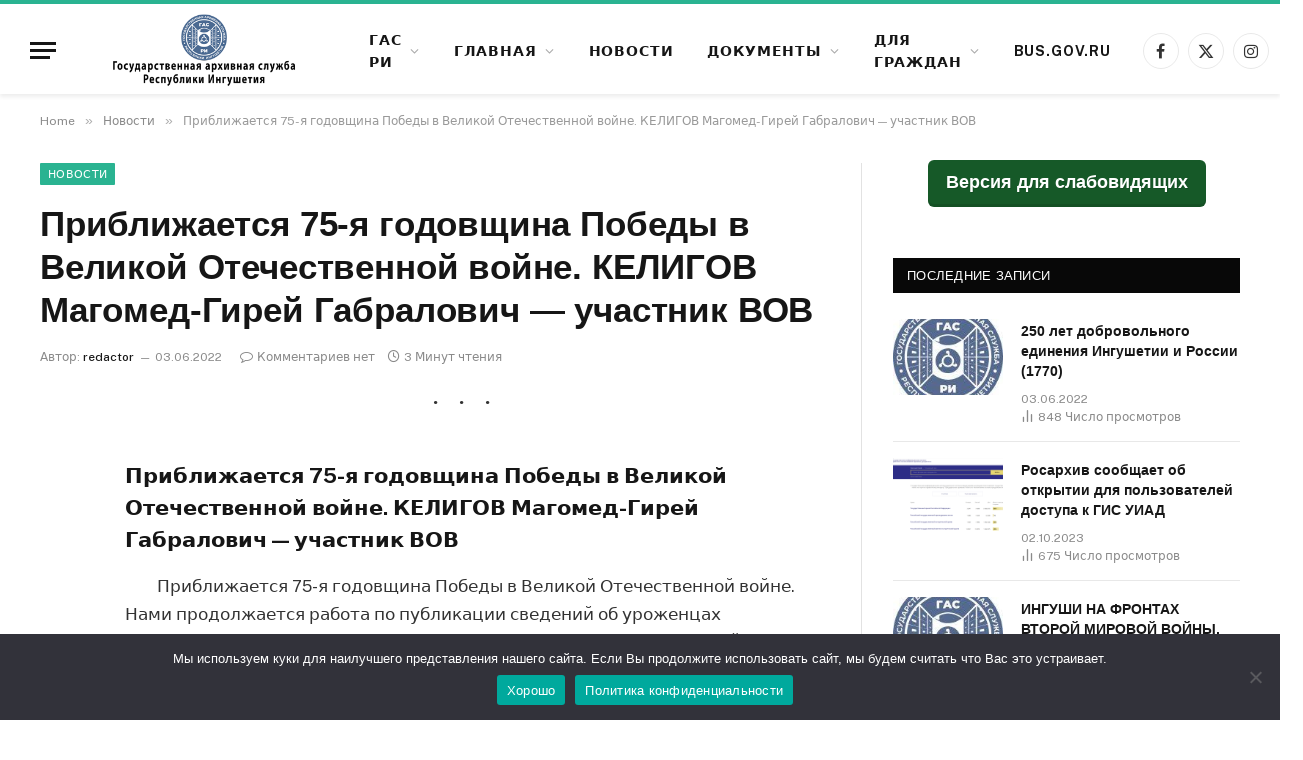

--- FILE ---
content_type: text/html; charset=UTF-8
request_url: https://archive06.ru/priblizhaetsya-75-ya-godovshhina-pobedy-v-vel/
body_size: 21762
content:

<!DOCTYPE html>
<html lang="ru-RU" class="s-light site-s-light">

<head>

	<meta charset="UTF-8" />
	<meta name="viewport" content="width=device-width, initial-scale=1" />
	<title>Приближается 75-я годовщина Победы в Великой Отечественной войне. КЕЛИГОВ Магомед-Гирей Габралович &#8212; участник ВОВ &#8212; ГОСУДАРСТВЕННАЯ АРХИВНАЯ СЛУЖБА РЕСПУБЛИКИ ИНГУШЕТИЯ</title><link rel="preload" as="font" href="https://archive06.ru/wp-content/themes/smart-mag/css/icons/fonts/ts-icons.woff2?v2.8" type="font/woff2" crossorigin="anonymous" />
<meta name='robots' content='max-image-preview:large' />
<link rel='dns-prefetch' href='//fonts.googleapis.com' />
<link rel="alternate" type="application/rss+xml" title="ГОСУДАРСТВЕННАЯ АРХИВНАЯ СЛУЖБА РЕСПУБЛИКИ ИНГУШЕТИЯ &raquo; Лента" href="https://archive06.ru/feed/" />
<link rel="alternate" type="application/rss+xml" title="ГОСУДАРСТВЕННАЯ АРХИВНАЯ СЛУЖБА РЕСПУБЛИКИ ИНГУШЕТИЯ &raquo; Лента комментариев" href="https://archive06.ru/comments/feed/" />
<link rel="alternate" type="application/rss+xml" title="ГОСУДАРСТВЕННАЯ АРХИВНАЯ СЛУЖБА РЕСПУБЛИКИ ИНГУШЕТИЯ &raquo; Лента комментариев к &laquo;Приближается 75-я годовщина Победы в Великой Отечественной войне. КЕЛИГОВ Магомед-Гирей Габралович &#8212; участник ВОВ&raquo;" href="https://archive06.ru/priblizhaetsya-75-ya-godovshhina-pobedy-v-vel/feed/" />
<link rel="alternate" title="oEmbed (JSON)" type="application/json+oembed" href="https://archive06.ru/wp-json/oembed/1.0/embed?url=https%3A%2F%2Farchive06.ru%2Fpriblizhaetsya-75-ya-godovshhina-pobedy-v-vel%2F" />
<link rel="alternate" title="oEmbed (XML)" type="text/xml+oembed" href="https://archive06.ru/wp-json/oembed/1.0/embed?url=https%3A%2F%2Farchive06.ru%2Fpriblizhaetsya-75-ya-godovshhina-pobedy-v-vel%2F&#038;format=xml" />
<style id='wp-img-auto-sizes-contain-inline-css' type='text/css'>
img:is([sizes=auto i],[sizes^="auto," i]){contain-intrinsic-size:3000px 1500px}
/*# sourceURL=wp-img-auto-sizes-contain-inline-css */
</style>
<style id='wp-emoji-styles-inline-css' type='text/css'>

	img.wp-smiley, img.emoji {
		display: inline !important;
		border: none !important;
		box-shadow: none !important;
		height: 1em !important;
		width: 1em !important;
		margin: 0 0.07em !important;
		vertical-align: -0.1em !important;
		background: none !important;
		padding: 0 !important;
	}
/*# sourceURL=wp-emoji-styles-inline-css */
</style>
<link rel='stylesheet' id='wp-block-library-css' href='https://archive06.ru/wp-includes/css/dist/block-library/style.min.css?ver=6.9' type='text/css' media='all' />
<style id='wp-block-heading-inline-css' type='text/css'>
h1:where(.wp-block-heading).has-background,h2:where(.wp-block-heading).has-background,h3:where(.wp-block-heading).has-background,h4:where(.wp-block-heading).has-background,h5:where(.wp-block-heading).has-background,h6:where(.wp-block-heading).has-background{padding:1.25em 2.375em}h1.has-text-align-left[style*=writing-mode]:where([style*=vertical-lr]),h1.has-text-align-right[style*=writing-mode]:where([style*=vertical-rl]),h2.has-text-align-left[style*=writing-mode]:where([style*=vertical-lr]),h2.has-text-align-right[style*=writing-mode]:where([style*=vertical-rl]),h3.has-text-align-left[style*=writing-mode]:where([style*=vertical-lr]),h3.has-text-align-right[style*=writing-mode]:where([style*=vertical-rl]),h4.has-text-align-left[style*=writing-mode]:where([style*=vertical-lr]),h4.has-text-align-right[style*=writing-mode]:where([style*=vertical-rl]),h5.has-text-align-left[style*=writing-mode]:where([style*=vertical-lr]),h5.has-text-align-right[style*=writing-mode]:where([style*=vertical-rl]),h6.has-text-align-left[style*=writing-mode]:where([style*=vertical-lr]),h6.has-text-align-right[style*=writing-mode]:where([style*=vertical-rl]){rotate:180deg}
/*# sourceURL=https://archive06.ru/wp-includes/blocks/heading/style.min.css */
</style>
<style id='wp-block-paragraph-inline-css' type='text/css'>
.is-small-text{font-size:.875em}.is-regular-text{font-size:1em}.is-large-text{font-size:2.25em}.is-larger-text{font-size:3em}.has-drop-cap:not(:focus):first-letter{float:left;font-size:8.4em;font-style:normal;font-weight:100;line-height:.68;margin:.05em .1em 0 0;text-transform:uppercase}body.rtl .has-drop-cap:not(:focus):first-letter{float:none;margin-left:.1em}p.has-drop-cap.has-background{overflow:hidden}:root :where(p.has-background){padding:1.25em 2.375em}:where(p.has-text-color:not(.has-link-color)) a{color:inherit}p.has-text-align-left[style*="writing-mode:vertical-lr"],p.has-text-align-right[style*="writing-mode:vertical-rl"]{rotate:180deg}
/*# sourceURL=https://archive06.ru/wp-includes/blocks/paragraph/style.min.css */
</style>
<style id='wp-block-separator-inline-css' type='text/css'>
@charset "UTF-8";.wp-block-separator{border:none;border-top:2px solid}:root :where(.wp-block-separator.is-style-dots){height:auto;line-height:1;text-align:center}:root :where(.wp-block-separator.is-style-dots):before{color:currentColor;content:"···";font-family:serif;font-size:1.5em;letter-spacing:2em;padding-left:2em}.wp-block-separator.is-style-dots{background:none!important;border:none!important}
/*# sourceURL=https://archive06.ru/wp-includes/blocks/separator/style.min.css */
</style>
<style id='global-styles-inline-css' type='text/css'>
:root{--wp--preset--aspect-ratio--square: 1;--wp--preset--aspect-ratio--4-3: 4/3;--wp--preset--aspect-ratio--3-4: 3/4;--wp--preset--aspect-ratio--3-2: 3/2;--wp--preset--aspect-ratio--2-3: 2/3;--wp--preset--aspect-ratio--16-9: 16/9;--wp--preset--aspect-ratio--9-16: 9/16;--wp--preset--color--black: #000000;--wp--preset--color--cyan-bluish-gray: #abb8c3;--wp--preset--color--white: #ffffff;--wp--preset--color--pale-pink: #f78da7;--wp--preset--color--vivid-red: #cf2e2e;--wp--preset--color--luminous-vivid-orange: #ff6900;--wp--preset--color--luminous-vivid-amber: #fcb900;--wp--preset--color--light-green-cyan: #7bdcb5;--wp--preset--color--vivid-green-cyan: #00d084;--wp--preset--color--pale-cyan-blue: #8ed1fc;--wp--preset--color--vivid-cyan-blue: #0693e3;--wp--preset--color--vivid-purple: #9b51e0;--wp--preset--gradient--vivid-cyan-blue-to-vivid-purple: linear-gradient(135deg,rgb(6,147,227) 0%,rgb(155,81,224) 100%);--wp--preset--gradient--light-green-cyan-to-vivid-green-cyan: linear-gradient(135deg,rgb(122,220,180) 0%,rgb(0,208,130) 100%);--wp--preset--gradient--luminous-vivid-amber-to-luminous-vivid-orange: linear-gradient(135deg,rgb(252,185,0) 0%,rgb(255,105,0) 100%);--wp--preset--gradient--luminous-vivid-orange-to-vivid-red: linear-gradient(135deg,rgb(255,105,0) 0%,rgb(207,46,46) 100%);--wp--preset--gradient--very-light-gray-to-cyan-bluish-gray: linear-gradient(135deg,rgb(238,238,238) 0%,rgb(169,184,195) 100%);--wp--preset--gradient--cool-to-warm-spectrum: linear-gradient(135deg,rgb(74,234,220) 0%,rgb(151,120,209) 20%,rgb(207,42,186) 40%,rgb(238,44,130) 60%,rgb(251,105,98) 80%,rgb(254,248,76) 100%);--wp--preset--gradient--blush-light-purple: linear-gradient(135deg,rgb(255,206,236) 0%,rgb(152,150,240) 100%);--wp--preset--gradient--blush-bordeaux: linear-gradient(135deg,rgb(254,205,165) 0%,rgb(254,45,45) 50%,rgb(107,0,62) 100%);--wp--preset--gradient--luminous-dusk: linear-gradient(135deg,rgb(255,203,112) 0%,rgb(199,81,192) 50%,rgb(65,88,208) 100%);--wp--preset--gradient--pale-ocean: linear-gradient(135deg,rgb(255,245,203) 0%,rgb(182,227,212) 50%,rgb(51,167,181) 100%);--wp--preset--gradient--electric-grass: linear-gradient(135deg,rgb(202,248,128) 0%,rgb(113,206,126) 100%);--wp--preset--gradient--midnight: linear-gradient(135deg,rgb(2,3,129) 0%,rgb(40,116,252) 100%);--wp--preset--font-size--small: 13px;--wp--preset--font-size--medium: 20px;--wp--preset--font-size--large: 36px;--wp--preset--font-size--x-large: 42px;--wp--preset--spacing--20: 0.44rem;--wp--preset--spacing--30: 0.67rem;--wp--preset--spacing--40: 1rem;--wp--preset--spacing--50: 1.5rem;--wp--preset--spacing--60: 2.25rem;--wp--preset--spacing--70: 3.38rem;--wp--preset--spacing--80: 5.06rem;--wp--preset--shadow--natural: 6px 6px 9px rgba(0, 0, 0, 0.2);--wp--preset--shadow--deep: 12px 12px 50px rgba(0, 0, 0, 0.4);--wp--preset--shadow--sharp: 6px 6px 0px rgba(0, 0, 0, 0.2);--wp--preset--shadow--outlined: 6px 6px 0px -3px rgb(255, 255, 255), 6px 6px rgb(0, 0, 0);--wp--preset--shadow--crisp: 6px 6px 0px rgb(0, 0, 0);}:where(.is-layout-flex){gap: 0.5em;}:where(.is-layout-grid){gap: 0.5em;}body .is-layout-flex{display: flex;}.is-layout-flex{flex-wrap: wrap;align-items: center;}.is-layout-flex > :is(*, div){margin: 0;}body .is-layout-grid{display: grid;}.is-layout-grid > :is(*, div){margin: 0;}:where(.wp-block-columns.is-layout-flex){gap: 2em;}:where(.wp-block-columns.is-layout-grid){gap: 2em;}:where(.wp-block-post-template.is-layout-flex){gap: 1.25em;}:where(.wp-block-post-template.is-layout-grid){gap: 1.25em;}.has-black-color{color: var(--wp--preset--color--black) !important;}.has-cyan-bluish-gray-color{color: var(--wp--preset--color--cyan-bluish-gray) !important;}.has-white-color{color: var(--wp--preset--color--white) !important;}.has-pale-pink-color{color: var(--wp--preset--color--pale-pink) !important;}.has-vivid-red-color{color: var(--wp--preset--color--vivid-red) !important;}.has-luminous-vivid-orange-color{color: var(--wp--preset--color--luminous-vivid-orange) !important;}.has-luminous-vivid-amber-color{color: var(--wp--preset--color--luminous-vivid-amber) !important;}.has-light-green-cyan-color{color: var(--wp--preset--color--light-green-cyan) !important;}.has-vivid-green-cyan-color{color: var(--wp--preset--color--vivid-green-cyan) !important;}.has-pale-cyan-blue-color{color: var(--wp--preset--color--pale-cyan-blue) !important;}.has-vivid-cyan-blue-color{color: var(--wp--preset--color--vivid-cyan-blue) !important;}.has-vivid-purple-color{color: var(--wp--preset--color--vivid-purple) !important;}.has-black-background-color{background-color: var(--wp--preset--color--black) !important;}.has-cyan-bluish-gray-background-color{background-color: var(--wp--preset--color--cyan-bluish-gray) !important;}.has-white-background-color{background-color: var(--wp--preset--color--white) !important;}.has-pale-pink-background-color{background-color: var(--wp--preset--color--pale-pink) !important;}.has-vivid-red-background-color{background-color: var(--wp--preset--color--vivid-red) !important;}.has-luminous-vivid-orange-background-color{background-color: var(--wp--preset--color--luminous-vivid-orange) !important;}.has-luminous-vivid-amber-background-color{background-color: var(--wp--preset--color--luminous-vivid-amber) !important;}.has-light-green-cyan-background-color{background-color: var(--wp--preset--color--light-green-cyan) !important;}.has-vivid-green-cyan-background-color{background-color: var(--wp--preset--color--vivid-green-cyan) !important;}.has-pale-cyan-blue-background-color{background-color: var(--wp--preset--color--pale-cyan-blue) !important;}.has-vivid-cyan-blue-background-color{background-color: var(--wp--preset--color--vivid-cyan-blue) !important;}.has-vivid-purple-background-color{background-color: var(--wp--preset--color--vivid-purple) !important;}.has-black-border-color{border-color: var(--wp--preset--color--black) !important;}.has-cyan-bluish-gray-border-color{border-color: var(--wp--preset--color--cyan-bluish-gray) !important;}.has-white-border-color{border-color: var(--wp--preset--color--white) !important;}.has-pale-pink-border-color{border-color: var(--wp--preset--color--pale-pink) !important;}.has-vivid-red-border-color{border-color: var(--wp--preset--color--vivid-red) !important;}.has-luminous-vivid-orange-border-color{border-color: var(--wp--preset--color--luminous-vivid-orange) !important;}.has-luminous-vivid-amber-border-color{border-color: var(--wp--preset--color--luminous-vivid-amber) !important;}.has-light-green-cyan-border-color{border-color: var(--wp--preset--color--light-green-cyan) !important;}.has-vivid-green-cyan-border-color{border-color: var(--wp--preset--color--vivid-green-cyan) !important;}.has-pale-cyan-blue-border-color{border-color: var(--wp--preset--color--pale-cyan-blue) !important;}.has-vivid-cyan-blue-border-color{border-color: var(--wp--preset--color--vivid-cyan-blue) !important;}.has-vivid-purple-border-color{border-color: var(--wp--preset--color--vivid-purple) !important;}.has-vivid-cyan-blue-to-vivid-purple-gradient-background{background: var(--wp--preset--gradient--vivid-cyan-blue-to-vivid-purple) !important;}.has-light-green-cyan-to-vivid-green-cyan-gradient-background{background: var(--wp--preset--gradient--light-green-cyan-to-vivid-green-cyan) !important;}.has-luminous-vivid-amber-to-luminous-vivid-orange-gradient-background{background: var(--wp--preset--gradient--luminous-vivid-amber-to-luminous-vivid-orange) !important;}.has-luminous-vivid-orange-to-vivid-red-gradient-background{background: var(--wp--preset--gradient--luminous-vivid-orange-to-vivid-red) !important;}.has-very-light-gray-to-cyan-bluish-gray-gradient-background{background: var(--wp--preset--gradient--very-light-gray-to-cyan-bluish-gray) !important;}.has-cool-to-warm-spectrum-gradient-background{background: var(--wp--preset--gradient--cool-to-warm-spectrum) !important;}.has-blush-light-purple-gradient-background{background: var(--wp--preset--gradient--blush-light-purple) !important;}.has-blush-bordeaux-gradient-background{background: var(--wp--preset--gradient--blush-bordeaux) !important;}.has-luminous-dusk-gradient-background{background: var(--wp--preset--gradient--luminous-dusk) !important;}.has-pale-ocean-gradient-background{background: var(--wp--preset--gradient--pale-ocean) !important;}.has-electric-grass-gradient-background{background: var(--wp--preset--gradient--electric-grass) !important;}.has-midnight-gradient-background{background: var(--wp--preset--gradient--midnight) !important;}.has-small-font-size{font-size: var(--wp--preset--font-size--small) !important;}.has-medium-font-size{font-size: var(--wp--preset--font-size--medium) !important;}.has-large-font-size{font-size: var(--wp--preset--font-size--large) !important;}.has-x-large-font-size{font-size: var(--wp--preset--font-size--x-large) !important;}
/*# sourceURL=global-styles-inline-css */
</style>

<style id='classic-theme-styles-inline-css' type='text/css'>
/*! This file is auto-generated */
.wp-block-button__link{color:#fff;background-color:#32373c;border-radius:9999px;box-shadow:none;text-decoration:none;padding:calc(.667em + 2px) calc(1.333em + 2px);font-size:1.125em}.wp-block-file__button{background:#32373c;color:#fff;text-decoration:none}
/*# sourceURL=/wp-includes/css/classic-themes.min.css */
</style>
<link rel='stylesheet' id='css-style-css' href='https://archive06.ru/wp-content/plugins/comfortable-reading2/css/custom.css?ver=6.9' type='text/css' media='all' />
<link rel='stylesheet' id='contact-form-7-css' href='https://archive06.ru/wp-content/plugins/contact-form-7/includes/css/styles.css?ver=6.0.4' type='text/css' media='all' />
<link rel='stylesheet' id='cookie-notice-front-css' href='https://archive06.ru/wp-content/plugins/cookie-notice/css/front.min.css?ver=2.5.6' type='text/css' media='all' />
<link rel='stylesheet' id='smartmag-core-css' href='https://archive06.ru/wp-content/themes/smart-mag/style.css?ver=10.0.0' type='text/css' media='all' />
<style id='smartmag-core-inline-css' type='text/css'>
:root { --title-font: Helvetica, system-ui, -apple-system, "Segoe UI", Arial, sans-serif;
--h-font: Helvetica, system-ui, -apple-system, "Segoe UI", Arial, sans-serif; }
.smart-head-main { --c-shadow: rgba(0,0,0,0.07); }
.smart-head-main .smart-head-mid { --head-h: 94px; border-top-width: 4px; border-top-color: var(--c-main); }
.navigation-main .menu > li > a { font-size: 14px; font-weight: bold; letter-spacing: .06em; }
.navigation-main .menu > li li a { font-weight: 500; }
.mega-menu .post-title a:hover { color: var(--c-nav-drop-hov); }
.smart-head-mobile .smart-head-mid { border-top-width: 4px; border-top-color: var(--c-main); }
.smart-head-main .spc-social { --spc-social-fs: 16px; --spc-social-size: 36px; }
@media (min-width: 940px) and (max-width: 1200px) { .navigation-main .menu > li > a { font-size: calc(10px + (14px - 10px) * .7); } }


/*# sourceURL=smartmag-core-inline-css */
</style>
<link crossorigin="anonymous" rel='stylesheet' id='smartmag-fonts-css' href='https://fonts.googleapis.com/css?family=Public+Sans%3A400%2C400i%2C500%2C600%2C700' type='text/css' media='all' />
<link rel='stylesheet' id='smartmag-magnific-popup-css' href='https://archive06.ru/wp-content/themes/smart-mag/css/lightbox.css?ver=10.0.0' type='text/css' media='all' />
<link rel='stylesheet' id='smartmag-icons-css' href='https://archive06.ru/wp-content/themes/smart-mag/css/icons/icons.css?ver=10.0.0' type='text/css' media='all' />
<link rel='stylesheet' id='__EPYT__style-css' href='https://archive06.ru/wp-content/plugins/youtube-embed-plus/styles/ytprefs.min.css?ver=14.2.1.3' type='text/css' media='all' />
<style id='__EPYT__style-inline-css' type='text/css'>

                .epyt-gallery-thumb {
                        width: 16.667%;
                }
                
/*# sourceURL=__EPYT__style-inline-css */
</style>
<script type="text/javascript" id="smartmag-lazy-inline-js-after">
/* <![CDATA[ */
/**
 * @copyright ThemeSphere
 * @preserve
 */
var BunyadLazy={};BunyadLazy.load=function(){function a(e,n){var t={};e.dataset.bgset&&e.dataset.sizes?(t.sizes=e.dataset.sizes,t.srcset=e.dataset.bgset):t.src=e.dataset.bgsrc,function(t){var a=t.dataset.ratio;if(0<a){const e=t.parentElement;if(e.classList.contains("media-ratio")){const n=e.style;n.getPropertyValue("--a-ratio")||(n.paddingBottom=100/a+"%")}}}(e);var a,o=document.createElement("img");for(a in o.onload=function(){var t="url('"+(o.currentSrc||o.src)+"')",a=e.style;a.backgroundImage!==t&&requestAnimationFrame(()=>{a.backgroundImage=t,n&&n()}),o.onload=null,o.onerror=null,o=null},o.onerror=o.onload,t)o.setAttribute(a,t[a]);o&&o.complete&&0<o.naturalWidth&&o.onload&&o.onload()}function e(t){t.dataset.loaded||a(t,()=>{document.dispatchEvent(new Event("lazyloaded")),t.dataset.loaded=1})}function n(t){"complete"===document.readyState?t():window.addEventListener("load",t)}return{initEarly:function(){var t,a=()=>{document.querySelectorAll(".img.bg-cover:not(.lazyload)").forEach(e)};"complete"!==document.readyState?(t=setInterval(a,150),n(()=>{a(),clearInterval(t)})):a()},callOnLoad:n,initBgImages:function(t){t&&n(()=>{document.querySelectorAll(".img.bg-cover").forEach(e)})},bgLoad:a}}(),BunyadLazy.load.initEarly();
//# sourceURL=smartmag-lazy-inline-js-after
/* ]]> */
</script>
<script type="text/javascript" src="https://archive06.ru/wp-includes/js/jquery/jquery.min.js?ver=3.7.1" id="jquery-core-js"></script>
<script type="text/javascript" src="https://archive06.ru/wp-includes/js/jquery/jquery-migrate.min.js?ver=3.4.1" id="jquery-migrate-js"></script>
<script type="text/javascript" id="cookie-notice-front-js-before">
/* <![CDATA[ */
var cnArgs = {"ajaxUrl":"https:\/\/archive06.ru\/wp-admin\/admin-ajax.php","nonce":"41df009020","hideEffect":"fade","position":"bottom","onScroll":false,"onScrollOffset":100,"onClick":false,"cookieName":"cookie_notice_accepted","cookieTime":2592000,"cookieTimeRejected":2592000,"globalCookie":false,"redirection":false,"cache":false,"revokeCookies":false,"revokeCookiesOpt":"automatic"};

//# sourceURL=cookie-notice-front-js-before
/* ]]> */
</script>
<script type="text/javascript" src="https://archive06.ru/wp-content/plugins/cookie-notice/js/front.min.js?ver=2.5.6" id="cookie-notice-front-js"></script>
<script type="text/javascript" src="https://archive06.ru/wp-content/plugins/sphere-post-views/assets/js/post-views.js?ver=1.0.1" id="sphere-post-views-js"></script>
<script type="text/javascript" id="sphere-post-views-js-after">
/* <![CDATA[ */
var Sphere_PostViews = {"ajaxUrl":"https:\/\/archive06.ru\/wp-admin\/admin-ajax.php?sphere_post_views=1","sampling":0,"samplingRate":10,"repeatCountDelay":0,"postID":12846,"token":"ec421e12b6"}
//# sourceURL=sphere-post-views-js-after
/* ]]> */
</script>
<script type="text/javascript" id="__ytprefs__-js-extra">
/* <![CDATA[ */
var _EPYT_ = {"ajaxurl":"https://archive06.ru/wp-admin/admin-ajax.php","security":"ab012b8efc","gallery_scrolloffset":"20","eppathtoscripts":"https://archive06.ru/wp-content/plugins/youtube-embed-plus/scripts/","eppath":"https://archive06.ru/wp-content/plugins/youtube-embed-plus/","epresponsiveselector":"[\"iframe.__youtube_prefs__\",\"iframe[src*='youtube.com']\",\"iframe[src*='youtube-nocookie.com']\",\"iframe[data-ep-src*='youtube.com']\",\"iframe[data-ep-src*='youtube-nocookie.com']\",\"iframe[data-ep-gallerysrc*='youtube.com']\"]","epdovol":"1","version":"14.2.1.3","evselector":"iframe.__youtube_prefs__[src], iframe[src*=\"youtube.com/embed/\"], iframe[src*=\"youtube-nocookie.com/embed/\"]","ajax_compat":"","maxres_facade":"eager","ytapi_load":"light","pause_others":"","stopMobileBuffer":"1","facade_mode":"","not_live_on_channel":"","vi_active":"","vi_js_posttypes":[]};
//# sourceURL=__ytprefs__-js-extra
/* ]]> */
</script>
<script type="text/javascript" src="https://archive06.ru/wp-content/plugins/youtube-embed-plus/scripts/ytprefs.min.js?ver=14.2.1.3" id="__ytprefs__-js"></script>
<link rel="https://api.w.org/" href="https://archive06.ru/wp-json/" /><link rel="alternate" title="JSON" type="application/json" href="https://archive06.ru/wp-json/wp/v2/posts/12846" /><link rel="EditURI" type="application/rsd+xml" title="RSD" href="https://archive06.ru/xmlrpc.php?rsd" />
<meta name="generator" content="WordPress 6.9" />
<link rel="canonical" href="https://archive06.ru/priblizhaetsya-75-ya-godovshhina-pobedy-v-vel/" />
<link rel='shortlink' href='https://archive06.ru/?p=12846' />
<script> jQuery( document ).ready( function() {
				jQuery('#cr_version_link').specialVersion({'base-style' : '/wp-content/plugins/comfortable-reading/css/styles.css'}); 
			}); </script><script> jQuery( document ).ready( function() {
				jQuery('.cr').specialVersion({'base-style' : '/wp-content/plugins/comfortable-reading/css/styles.css'}); 
			}); </script><!-- Analytics by WP Statistics - https://wp-statistics.com -->

		<script>
		var BunyadSchemeKey = 'bunyad-scheme';
		(() => {
			const d = document.documentElement;
			const c = d.classList;
			var scheme = localStorage.getItem(BunyadSchemeKey);
			
			if (scheme) {
				d.dataset.origClass = c;
				scheme === 'dark' ? c.remove('s-light', 'site-s-light') : c.remove('s-dark', 'site-s-dark');
				c.add('site-s-' + scheme, 's-' + scheme);
			}
		})();
		</script>
		<meta name="generator" content="Elementor 3.27.6; features: additional_custom_breakpoints; settings: css_print_method-external, google_font-enabled, font_display-auto">
			<style>
				.e-con.e-parent:nth-of-type(n+4):not(.e-lazyloaded):not(.e-no-lazyload),
				.e-con.e-parent:nth-of-type(n+4):not(.e-lazyloaded):not(.e-no-lazyload) * {
					background-image: none !important;
				}
				@media screen and (max-height: 1024px) {
					.e-con.e-parent:nth-of-type(n+3):not(.e-lazyloaded):not(.e-no-lazyload),
					.e-con.e-parent:nth-of-type(n+3):not(.e-lazyloaded):not(.e-no-lazyload) * {
						background-image: none !important;
					}
				}
				@media screen and (max-height: 640px) {
					.e-con.e-parent:nth-of-type(n+2):not(.e-lazyloaded):not(.e-no-lazyload),
					.e-con.e-parent:nth-of-type(n+2):not(.e-lazyloaded):not(.e-no-lazyload) * {
						background-image: none !important;
					}
				}
			</style>
			<link rel="amphtml" href="https://archive06.ru/priblizhaetsya-75-ya-godovshhina-pobedy-v-vel/?amp=1"><link rel="icon" href="https://archive06.ru/wp-content/uploads/2022/11/cropped-archive06-logo--32x32.png" sizes="32x32" />
<link rel="icon" href="https://archive06.ru/wp-content/uploads/2022/11/cropped-archive06-logo--192x192.png" sizes="192x192" />
<link rel="apple-touch-icon" href="https://archive06.ru/wp-content/uploads/2022/11/cropped-archive06-logo--180x180.png" />
<meta name="msapplication-TileImage" content="https://archive06.ru/wp-content/uploads/2022/11/cropped-archive06-logo--270x270.png" />


</head>

<body class="wp-singular post-template-default single single-post postid-12846 single-format-standard wp-theme-smart-mag cookies-not-set right-sidebar post-layout-modern post-cat-40 has-lb has-lb-sm has-sb-sep layout-normal elementor-default elementor-kit-6">



<div class="main-wrap">

	
<div class="off-canvas-backdrop"></div>
<div class="mobile-menu-container off-canvas" id="off-canvas">

	<div class="off-canvas-head">
		<a href="#" class="close">
			<span class="visuallyhidden">Close Menu</span>
			<i class="tsi tsi-times"></i>
		</a>

		<div class="ts-logo">
			<img class="logo-mobile logo-image" src="https://archive06.ru/wp-content/uploads/2023/10/logo-archive06.ru_.png" width="225" height="63" alt="ГОСУДАРСТВЕННАЯ АРХИВНАЯ СЛУЖБА РЕСПУБЛИКИ ИНГУШЕТИЯ"/>		</div>
	</div>

	<div class="off-canvas-content">

		
			<ul id="menu-glavnoe-menyu" class="mobile-menu"><li id="menu-item-13703" class="menu-item menu-item-type-custom menu-item-object-custom menu-item-has-children menu-item-13703"><a>ГАС РИ</a>
<ul class="sub-menu">
	<li id="menu-item-14271" class="menu-item menu-item-type-post_type menu-item-object-page menu-item-14271"><a href="https://archive06.ru/o-nas/">О Нас</a></li>
	<li id="menu-item-14286" class="menu-item menu-item-type-post_type menu-item-object-page menu-item-14286"><a href="https://archive06.ru/struktura/">Структура</a></li>
	<li id="menu-item-14289" class="menu-item menu-item-type-post_type menu-item-object-page menu-item-14289"><a href="https://archive06.ru/rukovodstvo/">Руководство</a></li>
	<li id="menu-item-14285" class="menu-item menu-item-type-post_type menu-item-object-page menu-item-has-children menu-item-14285"><a href="https://archive06.ru/deyatelnost/">Деятельность</a>
	<ul class="sub-menu">
		<li id="menu-item-14343" class="menu-item menu-item-type-post_type menu-item-object-page menu-item-14343"><a href="https://archive06.ru/kontrolno-nadzornaya-deyatelnost/">Контрольно-надзорная деятельность</a></li>
		<li id="menu-item-14342" class="menu-item menu-item-type-post_type menu-item-object-page menu-item-14342"><a href="https://archive06.ru/gosudarstvennye-uslugi/">Государственные услуги</a></li>
		<li id="menu-item-14341" class="menu-item menu-item-type-post_type menu-item-object-page menu-item-14341"><a href="https://archive06.ru/gosudarstvennye-zakupki/">Государственные закупки</a></li>
		<li id="menu-item-14339" class="menu-item menu-item-type-post_type menu-item-object-page menu-item-14339"><a href="https://archive06.ru/rabota-s-kadrami-postuplenie-na-sluzhbu-rezerv-kadrov-normativnye-dokumenty/">Работа с кадрами (поступление на службу, резерв кадров, нормативные документы)</a></li>
		<li id="menu-item-14338" class="menu-item menu-item-type-post_type menu-item-object-page menu-item-14338"><a href="https://archive06.ru/sotrudnichestvo/">Сотрудничество</a></li>
		<li id="menu-item-14337" class="menu-item menu-item-type-post_type menu-item-object-page menu-item-14337"><a href="https://archive06.ru/granty-i-konkursy-luchshij-arhivist/">Гранты и конкурсы (Лучший архивист)</a></li>
		<li id="menu-item-14336" class="menu-item menu-item-type-post_type menu-item-object-page menu-item-14336"><a href="https://archive06.ru/plany-i-otchety/">Планы и Отчеты</a></li>
	</ul>
</li>
	<li id="menu-item-14284" class="menu-item menu-item-type-post_type menu-item-object-page menu-item-has-children menu-item-14284"><a href="https://archive06.ru/publikaczii/">Публикации</a>
	<ul class="sub-menu">
		<li id="menu-item-14349" class="menu-item menu-item-type-post_type menu-item-object-page menu-item-14349"><a href="https://archive06.ru/stati/">Статьи</a></li>
		<li id="menu-item-14348" class="menu-item menu-item-type-post_type menu-item-object-page menu-item-14348"><a href="https://archive06.ru/izdaniya/">Издания</a></li>
		<li id="menu-item-14351" class="menu-item menu-item-type-post_type menu-item-object-page menu-item-14351"><a href="https://archive06.ru/fotogalereya/">Фотогалерея</a></li>
		<li id="menu-item-14350" class="menu-item menu-item-type-post_type menu-item-object-page menu-item-14350"><a href="https://archive06.ru/videogalereya/">Видеогалерея</a></li>
	</ul>
</li>
	<li id="menu-item-14283" class="menu-item menu-item-type-post_type menu-item-object-page menu-item-has-children menu-item-14283"><a href="https://archive06.ru/protivodejstvie-korrupczii/">Противодействие коррупции</a>
	<ul class="sub-menu">
		<li id="menu-item-16571" class="menu-item menu-item-type-post_type menu-item-object-page menu-item-16571"><a href="https://archive06.ru/nezavisimaya-antikorrupczionnaya-ekspertiza/">Независимая антикоррупционная экспертиза</a></li>
		<li id="menu-item-16572" class="menu-item menu-item-type-post_type menu-item-object-page menu-item-16572"><a href="https://archive06.ru/metodicheskie-materialy-po-protivodejstviyu-korrupczii/">Методические материалы по противодействию коррупции</a></li>
		<li id="menu-item-14364" class="menu-item menu-item-type-post_type menu-item-object-page menu-item-14364"><a href="https://archive06.ru/obratnaya-svyaz-dlya-soobshhenij-o-faktah-korrupczii/">Обратная связь для сообщений о фактах коррупции</a></li>
		<li id="menu-item-14365" class="menu-item menu-item-type-post_type menu-item-object-page menu-item-14365"><a href="https://archive06.ru/plany-meropriyatij-i-otchety-ob-ispolnenii-planov-meropriyatij-po-protivodejstviyu-korrupczii/">Планы мероприятий и отчеты об исполнении планов мероприятий по противодействию коррупции</a></li>
		<li id="menu-item-14366" class="menu-item menu-item-type-post_type menu-item-object-page menu-item-14366"><a href="https://archive06.ru/komissiya-po-soblyudeniyu-trebovanij-k-sluzhebnomu-povedeniyu-i-uregulirovaniyu-konflikta-interesov/">Комиссия по соблюдению требований к служебному поведению и урегулированию конфликта интересов</a></li>
		<li id="menu-item-14367" class="menu-item menu-item-type-post_type menu-item-object-page menu-item-14367"><a href="https://archive06.ru/formy-dokumentov-svyazannyh-s-protivodejstviem-korrupczii-dlya-zapolneniya/">Формы документов, связанных с противодействием коррупции, для заполнения</a></li>
		<li id="menu-item-14368" class="menu-item menu-item-type-post_type menu-item-object-page menu-item-14368"><a href="https://archive06.ru/perechen-normativno-pravovyh-aktov-po-protivodejstviyu-korrupczii/">Перечень нормативно-правовых актов по противодействию коррупции</a></li>
	</ul>
</li>
	<li id="menu-item-13721" class="menu-item menu-item-type-post_type menu-item-object-page menu-item-13721"><a href="https://archive06.ru/kontakty/">Контакты</a></li>
	<li id="menu-item-14282" class="menu-item menu-item-type-post_type menu-item-object-page menu-item-has-children menu-item-14282"><a href="https://archive06.ru/gku-gosudarstvennyj-arhiv-respubliki-ingushetiya/">ГКУ «Государственный архив Республики Ингушетия»</a>
	<ul class="sub-menu">
		<li id="menu-item-16584" class="menu-item menu-item-type-post_type menu-item-object-page menu-item-16584"><a href="https://archive06.ru/o-nas-gku-gosarhiv-ri/">О нас ГКУ “Госархив РИ</a></li>
		<li id="menu-item-16585" class="menu-item menu-item-type-post_type menu-item-object-page menu-item-16585"><a href="https://archive06.ru/rukovodstvo-gku-gosarhiv-ri/">Руководство ГКУ “Госархив РИ</a></li>
		<li id="menu-item-16573" class="menu-item menu-item-type-taxonomy menu-item-object-category menu-item-16573"><a href="https://archive06.ru/category/novosti-gku-gosarhiv-ri/">Новости ГКУ &#171;Госархив РИ&#187;</a></li>
		<li id="menu-item-14386" class="menu-item menu-item-type-post_type menu-item-object-page menu-item-14386"><a href="https://archive06.ru/struktura-gku/">Структура ГКУ</a></li>
		<li id="menu-item-14385" class="menu-item menu-item-type-post_type menu-item-object-page menu-item-14385"><a href="https://archive06.ru/otdely/">Отделы</a></li>
		<li id="menu-item-14384" class="menu-item menu-item-type-post_type menu-item-object-page menu-item-has-children menu-item-14384"><a href="https://archive06.ru/vystavki/">Выставки</a>
		<ul class="sub-menu">
			<li id="menu-item-16577" class="menu-item menu-item-type-taxonomy menu-item-object-category menu-item-16577"><a href="https://archive06.ru/category/tematicheskie-vystavki/">Тематические выставки</a></li>
		</ul>
</li>
		<li id="menu-item-14383" class="menu-item menu-item-type-post_type menu-item-object-page menu-item-14383"><a href="https://archive06.ru/chitalnyj-zal/">Читальный зал</a></li>
		<li id="menu-item-14382" class="menu-item menu-item-type-post_type menu-item-object-page menu-item-14382"><a href="https://archive06.ru/nsa/">НСА</a></li>
		<li id="menu-item-17466" class="menu-item menu-item-type-post_type menu-item-object-page menu-item-17466"><a href="https://archive06.ru/spisok-fondov-gosarhiva-ri/">Список фондов Госархива РИ</a></li>
		<li id="menu-item-14381" class="menu-item menu-item-type-post_type menu-item-object-page menu-item-14381"><a href="https://archive06.ru/kontakty-2/">Контакты</a></li>
	</ul>
</li>
	<li id="menu-item-14281" class="menu-item menu-item-type-custom menu-item-object-custom menu-item-has-children menu-item-14281"><a href="#">Муниципальные архивы</a>
	<ul class="sub-menu">
		<li id="menu-item-14389" class="menu-item menu-item-type-post_type menu-item-object-page menu-item-14389"><a href="https://archive06.ru/arhivnyj-otdel-administraczii-g-nazran/">Архивный отдел администрации г. Назрань</a></li>
		<li id="menu-item-14388" class="menu-item menu-item-type-post_type menu-item-object-page menu-item-14388"><a href="https://archive06.ru/arhivnyj-otdel-administraczii-g-karabulak/">Отдел архива администрации г. Карабулак</a></li>
		<li id="menu-item-14390" class="menu-item menu-item-type-post_type menu-item-object-page menu-item-14390"><a href="https://archive06.ru/arhivnyj-otdel-g-malgobek/">Отдел архива администрации г. Малгобек</a></li>
		<li id="menu-item-14387" class="menu-item menu-item-type-post_type menu-item-object-page menu-item-14387"><a href="https://archive06.ru/arhiv-nazranovskogo-municzipalnogo-rajona/">Архивный отдел администрации Назрановского района</a></li>
		<li id="menu-item-14393" class="menu-item menu-item-type-post_type menu-item-object-page menu-item-14393"><a href="https://archive06.ru/rajarhiv-dzhejrahskogo-rajona/">Общий отдел архива администрации Джейрахского района</a></li>
		<li id="menu-item-14391" class="menu-item menu-item-type-post_type menu-item-object-page menu-item-14391"><a href="https://archive06.ru/arhivnyj-otdel-malgobekskogo-rajona/">Архивный отдел администрации Малгобекского района</a></li>
		<li id="menu-item-14392" class="menu-item menu-item-type-post_type menu-item-object-page menu-item-14392"><a href="https://archive06.ru/arhivnyj-otdel-sunzhenskogo-rajona/">Отдел районного архива администрации Сунженского района</a></li>
		<li id="menu-item-17463" class="menu-item menu-item-type-post_type menu-item-object-page menu-item-17463"><a href="https://archive06.ru/arhivnyj-sektor-administraczii-g-sunzha/">Архивный сектор администрации г. Сунжа</a></li>
	</ul>
</li>
</ul>
</li>
<li id="menu-item-5808" class="menu-item menu-item-type-custom menu-item-object-custom menu-item-has-children menu-item-5808"><a href="/">Главная</a>
<ul class="sub-menu">
	<li id="menu-item-14298" class="menu-item menu-item-type-post_type menu-item-object-page menu-item-14298"><a href="https://archive06.ru/czeli-i-zadachi/">Цели и задачи</a></li>
	<li id="menu-item-14297" class="menu-item menu-item-type-post_type menu-item-object-page menu-item-14297"><a href="https://archive06.ru/soveshhatelnye-i-koordinaczionnye-organy/">Совещательные и координационные органы</a></li>
	<li id="menu-item-14296" class="menu-item menu-item-type-post_type menu-item-object-page menu-item-14296"><a href="https://archive06.ru/obshhestvennyj-sovet-pri-gas-ri/">Общественный совет при ГАС РИ</a></li>
	<li id="menu-item-18624" class="menu-item menu-item-type-post_type menu-item-object-page menu-item-18624"><a href="https://archive06.ru/politika-obrabotki-personalnyh-dannyh/">Политика обработки персональных данных</a></li>
</ul>
</li>
<li id="menu-item-5814" class="menu-item menu-item-type-taxonomy menu-item-object-category current-post-ancestor current-menu-parent current-post-parent menu-item-5814"><a href="https://archive06.ru/category/news/">Новости</a></li>
<li id="menu-item-14207" class="menu-item menu-item-type-post_type menu-item-object-page menu-item-has-children menu-item-14207"><a href="https://archive06.ru/dokumenty/">Документы</a>
<ul class="sub-menu">
	<li id="menu-item-14313" class="menu-item menu-item-type-post_type menu-item-object-page menu-item-14313"><a href="https://archive06.ru/metodicheskie-rekomendaczii/">Методические рекомендации</a></li>
	<li id="menu-item-14312" class="menu-item menu-item-type-post_type menu-item-object-page menu-item-14312"><a href="https://archive06.ru/pravovye-i-normativnye-dokumenty-po-voprosam-arhivnogo-dela/">Правовые и нормативные документы по вопросам архивного дела</a></li>
	<li id="menu-item-14311" class="menu-item menu-item-type-post_type menu-item-object-page menu-item-14311"><a href="https://archive06.ru/gosudarstvennaya-programma-razvitiya-arhivnogo-dela/">Государственная программа развития архивного дела</a></li>
	<li id="menu-item-14310" class="menu-item menu-item-type-post_type menu-item-object-page menu-item-14310"><a href="https://archive06.ru/spravochnoinformaczionnyj-fond/">Справочно-информационный центр</a></li>
	<li id="menu-item-14309" class="menu-item menu-item-type-post_type menu-item-object-page menu-item-14309"><a href="https://archive06.ru/perechen-informaczionnyh-sistem-baz-dannyh/">Перечень информационных систем, баз данных</a></li>
</ul>
</li>
<li id="menu-item-14206" class="menu-item menu-item-type-post_type menu-item-object-page menu-item-has-children menu-item-14206"><a href="https://archive06.ru/dlya-grazhdan/">Для граждан</a>
<ul class="sub-menu">
	<li id="menu-item-14319" class="menu-item menu-item-type-post_type menu-item-object-page menu-item-14319"><a href="https://archive06.ru/formy-zaprosov-i-obrashhenij/">Формы запросов и обращений</a></li>
	<li id="menu-item-14318" class="menu-item menu-item-type-post_type menu-item-object-page menu-item-14318"><a href="https://archive06.ru/spravki/">Справки</a></li>
</ul>
</li>
<li id="menu-item-13705" class="menu-item menu-item-type-post_type menu-item-object-page menu-item-13705"><a href="https://archive06.ru/bus-gov-ru/">bus.gov.ru</a></li>
</ul>
		
		
		
		<div class="spc-social-block spc-social spc-social-b smart-head-social">
		
			
				<a href="https://www.youtube.com/@user-kj4zl7gj2z" class="link service s-youtube" target="_blank" rel="nofollow noopener">
					<i class="icon tsi tsi-youtube-play"></i>					<span class="visuallyhidden">YouTube</span>
				</a>
									
			
				<a href="https://wa.me/79640556361" class="link service s-whatsapp" target="_blank" rel="nofollow noopener">
					<i class="icon tsi tsi-whatsapp"></i>					<span class="visuallyhidden">WhatsApp</span>
				</a>
									
			
				<a href="https://t.me/gas_ri" class="link service s-telegram" target="_blank" rel="nofollow noopener">
					<i class="icon tsi tsi-telegram"></i>					<span class="visuallyhidden">Телеграмм</span>
				</a>
									
			
				<a href="https://vk.com/gas_r_i" class="link service s-vk" target="_blank" rel="nofollow noopener">
					<i class="icon tsi tsi-vk"></i>					<span class="visuallyhidden">ВКонтакте</span>
				</a>
									
			
				<a href="https://archive06.ru/feed/" class="link service s-rss" target="_blank" rel="nofollow noopener">
					<i class="icon tsi tsi-rss"></i>					<span class="visuallyhidden">RSS-канал</span>
				</a>
									
			
		</div>

		
	</div>

</div>
<div class="smart-head smart-head-b smart-head-main" id="smart-head" data-sticky="auto" data-sticky-type="smart" data-sticky-full>
	
	<div class="smart-head-row smart-head-mid smart-head-row-3 is-light has-center-nav smart-head-row-full">

		<div class="inner full">

							
				<div class="items items-left ">
				
<button class="offcanvas-toggle has-icon" type="button" aria-label="Меню">
	<span class="hamburger-icon hamburger-icon-a">
		<span class="inner"></span>
	</span>
</button>	<a href="https://archive06.ru/" title="ГОСУДАРСТВЕННАЯ АРХИВНАЯ СЛУЖБА РЕСПУБЛИКИ ИНГУШЕТИЯ" rel="home" class="logo-link ts-logo logo-is-image">
		<span>
			
				
					<img fetchpriority="high" src="https://archive06.ru/wp-content/uploads/2023/10/logo-archive06.ru_.png" class="logo-image" alt="ГОСУДАРСТВЕННАЯ АРХИВНАЯ СЛУЖБА РЕСПУБЛИКИ ИНГУШЕТИЯ" width="450" height="125"/>
									 
					</span>
	</a>				</div>

							
				<div class="items items-center ">
					<div class="nav-wrap">
		<nav class="navigation navigation-main nav-hov-a">
			<ul id="menu-glavnoe-menyu-1" class="menu"><li class="menu-item menu-item-type-custom menu-item-object-custom menu-item-has-children menu-item-13703"><a>ГАС РИ</a>
<ul class="sub-menu">
	<li class="menu-item menu-item-type-post_type menu-item-object-page menu-item-14271"><a href="https://archive06.ru/o-nas/">О Нас</a></li>
	<li class="menu-item menu-item-type-post_type menu-item-object-page menu-item-14286"><a href="https://archive06.ru/struktura/">Структура</a></li>
	<li class="menu-item menu-item-type-post_type menu-item-object-page menu-item-14289"><a href="https://archive06.ru/rukovodstvo/">Руководство</a></li>
	<li class="menu-item menu-item-type-post_type menu-item-object-page menu-item-has-children menu-item-14285"><a href="https://archive06.ru/deyatelnost/">Деятельность</a>
	<ul class="sub-menu">
		<li class="menu-item menu-item-type-post_type menu-item-object-page menu-item-14343"><a href="https://archive06.ru/kontrolno-nadzornaya-deyatelnost/">Контрольно-надзорная деятельность</a></li>
		<li class="menu-item menu-item-type-post_type menu-item-object-page menu-item-14342"><a href="https://archive06.ru/gosudarstvennye-uslugi/">Государственные услуги</a></li>
		<li class="menu-item menu-item-type-post_type menu-item-object-page menu-item-14341"><a href="https://archive06.ru/gosudarstvennye-zakupki/">Государственные закупки</a></li>
		<li class="menu-item menu-item-type-post_type menu-item-object-page menu-item-14339"><a href="https://archive06.ru/rabota-s-kadrami-postuplenie-na-sluzhbu-rezerv-kadrov-normativnye-dokumenty/">Работа с кадрами (поступление на службу, резерв кадров, нормативные документы)</a></li>
		<li class="menu-item menu-item-type-post_type menu-item-object-page menu-item-14338"><a href="https://archive06.ru/sotrudnichestvo/">Сотрудничество</a></li>
		<li class="menu-item menu-item-type-post_type menu-item-object-page menu-item-14337"><a href="https://archive06.ru/granty-i-konkursy-luchshij-arhivist/">Гранты и конкурсы (Лучший архивист)</a></li>
		<li class="menu-item menu-item-type-post_type menu-item-object-page menu-item-14336"><a href="https://archive06.ru/plany-i-otchety/">Планы и Отчеты</a></li>
	</ul>
</li>
	<li class="menu-item menu-item-type-post_type menu-item-object-page menu-item-has-children menu-item-14284"><a href="https://archive06.ru/publikaczii/">Публикации</a>
	<ul class="sub-menu">
		<li class="menu-item menu-item-type-post_type menu-item-object-page menu-item-14349"><a href="https://archive06.ru/stati/">Статьи</a></li>
		<li class="menu-item menu-item-type-post_type menu-item-object-page menu-item-14348"><a href="https://archive06.ru/izdaniya/">Издания</a></li>
		<li class="menu-item menu-item-type-post_type menu-item-object-page menu-item-14351"><a href="https://archive06.ru/fotogalereya/">Фотогалерея</a></li>
		<li class="menu-item menu-item-type-post_type menu-item-object-page menu-item-14350"><a href="https://archive06.ru/videogalereya/">Видеогалерея</a></li>
	</ul>
</li>
	<li class="menu-item menu-item-type-post_type menu-item-object-page menu-item-has-children menu-item-14283"><a href="https://archive06.ru/protivodejstvie-korrupczii/">Противодействие коррупции</a>
	<ul class="sub-menu">
		<li class="menu-item menu-item-type-post_type menu-item-object-page menu-item-16571"><a href="https://archive06.ru/nezavisimaya-antikorrupczionnaya-ekspertiza/">Независимая антикоррупционная экспертиза</a></li>
		<li class="menu-item menu-item-type-post_type menu-item-object-page menu-item-16572"><a href="https://archive06.ru/metodicheskie-materialy-po-protivodejstviyu-korrupczii/">Методические материалы по противодействию коррупции</a></li>
		<li class="menu-item menu-item-type-post_type menu-item-object-page menu-item-14364"><a href="https://archive06.ru/obratnaya-svyaz-dlya-soobshhenij-o-faktah-korrupczii/">Обратная связь для сообщений о фактах коррупции</a></li>
		<li class="menu-item menu-item-type-post_type menu-item-object-page menu-item-14365"><a href="https://archive06.ru/plany-meropriyatij-i-otchety-ob-ispolnenii-planov-meropriyatij-po-protivodejstviyu-korrupczii/">Планы мероприятий и отчеты об исполнении планов мероприятий по противодействию коррупции</a></li>
		<li class="menu-item menu-item-type-post_type menu-item-object-page menu-item-14366"><a href="https://archive06.ru/komissiya-po-soblyudeniyu-trebovanij-k-sluzhebnomu-povedeniyu-i-uregulirovaniyu-konflikta-interesov/">Комиссия по соблюдению требований к служебному поведению и урегулированию конфликта интересов</a></li>
		<li class="menu-item menu-item-type-post_type menu-item-object-page menu-item-14367"><a href="https://archive06.ru/formy-dokumentov-svyazannyh-s-protivodejstviem-korrupczii-dlya-zapolneniya/">Формы документов, связанных с противодействием коррупции, для заполнения</a></li>
		<li class="menu-item menu-item-type-post_type menu-item-object-page menu-item-14368"><a href="https://archive06.ru/perechen-normativno-pravovyh-aktov-po-protivodejstviyu-korrupczii/">Перечень нормативно-правовых актов по противодействию коррупции</a></li>
	</ul>
</li>
	<li class="menu-item menu-item-type-post_type menu-item-object-page menu-item-13721"><a href="https://archive06.ru/kontakty/">Контакты</a></li>
	<li class="menu-item menu-item-type-post_type menu-item-object-page menu-item-has-children menu-item-14282"><a href="https://archive06.ru/gku-gosudarstvennyj-arhiv-respubliki-ingushetiya/">ГКУ «Государственный архив Республики Ингушетия»</a>
	<ul class="sub-menu">
		<li class="menu-item menu-item-type-post_type menu-item-object-page menu-item-16584"><a href="https://archive06.ru/o-nas-gku-gosarhiv-ri/">О нас ГКУ “Госархив РИ</a></li>
		<li class="menu-item menu-item-type-post_type menu-item-object-page menu-item-16585"><a href="https://archive06.ru/rukovodstvo-gku-gosarhiv-ri/">Руководство ГКУ “Госархив РИ</a></li>
		<li class="menu-item menu-item-type-taxonomy menu-item-object-category menu-cat-293 menu-item-16573"><a href="https://archive06.ru/category/novosti-gku-gosarhiv-ri/">Новости ГКУ &#171;Госархив РИ&#187;</a></li>
		<li class="menu-item menu-item-type-post_type menu-item-object-page menu-item-14386"><a href="https://archive06.ru/struktura-gku/">Структура ГКУ</a></li>
		<li class="menu-item menu-item-type-post_type menu-item-object-page menu-item-14385"><a href="https://archive06.ru/otdely/">Отделы</a></li>
		<li class="menu-item menu-item-type-post_type menu-item-object-page menu-item-has-children menu-item-14384"><a href="https://archive06.ru/vystavki/">Выставки</a>
		<ul class="sub-menu">
			<li class="menu-item menu-item-type-taxonomy menu-item-object-category menu-cat-294 menu-item-16577"><a href="https://archive06.ru/category/tematicheskie-vystavki/">Тематические выставки</a></li>
		</ul>
</li>
		<li class="menu-item menu-item-type-post_type menu-item-object-page menu-item-14383"><a href="https://archive06.ru/chitalnyj-zal/">Читальный зал</a></li>
		<li class="menu-item menu-item-type-post_type menu-item-object-page menu-item-14382"><a href="https://archive06.ru/nsa/">НСА</a></li>
		<li class="menu-item menu-item-type-post_type menu-item-object-page menu-item-17466"><a href="https://archive06.ru/spisok-fondov-gosarhiva-ri/">Список фондов Госархива РИ</a></li>
		<li class="menu-item menu-item-type-post_type menu-item-object-page menu-item-14381"><a href="https://archive06.ru/kontakty-2/">Контакты</a></li>
	</ul>
</li>
	<li class="menu-item menu-item-type-custom menu-item-object-custom menu-item-has-children menu-item-14281"><a href="#">Муниципальные архивы</a>
	<ul class="sub-menu">
		<li class="menu-item menu-item-type-post_type menu-item-object-page menu-item-14389"><a href="https://archive06.ru/arhivnyj-otdel-administraczii-g-nazran/">Архивный отдел администрации г. Назрань</a></li>
		<li class="menu-item menu-item-type-post_type menu-item-object-page menu-item-14388"><a href="https://archive06.ru/arhivnyj-otdel-administraczii-g-karabulak/">Отдел архива администрации г. Карабулак</a></li>
		<li class="menu-item menu-item-type-post_type menu-item-object-page menu-item-14390"><a href="https://archive06.ru/arhivnyj-otdel-g-malgobek/">Отдел архива администрации г. Малгобек</a></li>
		<li class="menu-item menu-item-type-post_type menu-item-object-page menu-item-14387"><a href="https://archive06.ru/arhiv-nazranovskogo-municzipalnogo-rajona/">Архивный отдел администрации Назрановского района</a></li>
		<li class="menu-item menu-item-type-post_type menu-item-object-page menu-item-14393"><a href="https://archive06.ru/rajarhiv-dzhejrahskogo-rajona/">Общий отдел архива администрации Джейрахского района</a></li>
		<li class="menu-item menu-item-type-post_type menu-item-object-page menu-item-14391"><a href="https://archive06.ru/arhivnyj-otdel-malgobekskogo-rajona/">Архивный отдел администрации Малгобекского района</a></li>
		<li class="menu-item menu-item-type-post_type menu-item-object-page menu-item-14392"><a href="https://archive06.ru/arhivnyj-otdel-sunzhenskogo-rajona/">Отдел районного архива администрации Сунженского района</a></li>
		<li class="menu-item menu-item-type-post_type menu-item-object-page menu-item-17463"><a href="https://archive06.ru/arhivnyj-sektor-administraczii-g-sunzha/">Архивный сектор администрации г. Сунжа</a></li>
	</ul>
</li>
</ul>
</li>
<li class="menu-item menu-item-type-custom menu-item-object-custom menu-item-has-children menu-item-5808"><a href="/">Главная</a>
<ul class="sub-menu">
	<li class="menu-item menu-item-type-post_type menu-item-object-page menu-item-14298"><a href="https://archive06.ru/czeli-i-zadachi/">Цели и задачи</a></li>
	<li class="menu-item menu-item-type-post_type menu-item-object-page menu-item-14297"><a href="https://archive06.ru/soveshhatelnye-i-koordinaczionnye-organy/">Совещательные и координационные органы</a></li>
	<li class="menu-item menu-item-type-post_type menu-item-object-page menu-item-14296"><a href="https://archive06.ru/obshhestvennyj-sovet-pri-gas-ri/">Общественный совет при ГАС РИ</a></li>
	<li class="menu-item menu-item-type-post_type menu-item-object-page menu-item-18624"><a href="https://archive06.ru/politika-obrabotki-personalnyh-dannyh/">Политика обработки персональных данных</a></li>
</ul>
</li>
<li class="menu-item menu-item-type-taxonomy menu-item-object-category current-post-ancestor current-menu-parent current-post-parent menu-cat-40 menu-item-5814"><a href="https://archive06.ru/category/news/">Новости</a></li>
<li class="menu-item menu-item-type-post_type menu-item-object-page menu-item-has-children menu-item-14207"><a href="https://archive06.ru/dokumenty/">Документы</a>
<ul class="sub-menu">
	<li class="menu-item menu-item-type-post_type menu-item-object-page menu-item-14313"><a href="https://archive06.ru/metodicheskie-rekomendaczii/">Методические рекомендации</a></li>
	<li class="menu-item menu-item-type-post_type menu-item-object-page menu-item-14312"><a href="https://archive06.ru/pravovye-i-normativnye-dokumenty-po-voprosam-arhivnogo-dela/">Правовые и нормативные документы по вопросам архивного дела</a></li>
	<li class="menu-item menu-item-type-post_type menu-item-object-page menu-item-14311"><a href="https://archive06.ru/gosudarstvennaya-programma-razvitiya-arhivnogo-dela/">Государственная программа развития архивного дела</a></li>
	<li class="menu-item menu-item-type-post_type menu-item-object-page menu-item-14310"><a href="https://archive06.ru/spravochnoinformaczionnyj-fond/">Справочно-информационный центр</a></li>
	<li class="menu-item menu-item-type-post_type menu-item-object-page menu-item-14309"><a href="https://archive06.ru/perechen-informaczionnyh-sistem-baz-dannyh/">Перечень информационных систем, баз данных</a></li>
</ul>
</li>
<li class="menu-item menu-item-type-post_type menu-item-object-page menu-item-has-children menu-item-14206"><a href="https://archive06.ru/dlya-grazhdan/">Для граждан</a>
<ul class="sub-menu">
	<li class="menu-item menu-item-type-post_type menu-item-object-page menu-item-14319"><a href="https://archive06.ru/formy-zaprosov-i-obrashhenij/">Формы запросов и обращений</a></li>
	<li class="menu-item menu-item-type-post_type menu-item-object-page menu-item-14318"><a href="https://archive06.ru/spravki/">Справки</a></li>
</ul>
</li>
<li class="menu-item menu-item-type-post_type menu-item-object-page menu-item-13705"><a href="https://archive06.ru/bus-gov-ru/">bus.gov.ru</a></li>
</ul>		</nav>
	</div>
				</div>

							
				<div class="items items-right ">
				
		<div class="spc-social-block spc-social spc-social-b smart-head-social">
		
			
				<a href="#" class="link service s-facebook" target="_blank" rel="nofollow noopener">
					<i class="icon tsi tsi-facebook"></i>					<span class="visuallyhidden">Facebook</span>
				</a>
									
			
				<a href="#" class="link service s-twitter" target="_blank" rel="nofollow noopener">
					<i class="icon tsi tsi-twitter"></i>					<span class="visuallyhidden">X (Twitter)</span>
				</a>
									
			
				<a href="#" class="link service s-instagram" target="_blank" rel="nofollow noopener">
					<i class="icon tsi tsi-instagram"></i>					<span class="visuallyhidden">Instagram</span>
				</a>
									
			
		</div>

		

	<a href="#" class="search-icon has-icon-only is-icon" title="Поиск">
		<i class="tsi tsi-search"></i>
	</a>

				</div>

						
		</div>
	</div>

	</div>
<div class="smart-head smart-head-a smart-head-mobile" id="smart-head-mobile" data-sticky="mid" data-sticky-type="smart" data-sticky-full>
	
	<div class="smart-head-row smart-head-mid smart-head-row-3 is-light smart-head-row-full">

		<div class="inner wrap">

							
				<div class="items items-left ">
				
<button class="offcanvas-toggle has-icon" type="button" aria-label="Меню">
	<span class="hamburger-icon hamburger-icon-a">
		<span class="inner"></span>
	</span>
</button>				</div>

							
				<div class="items items-center ">
					<a href="https://archive06.ru/" title="ГОСУДАРСТВЕННАЯ АРХИВНАЯ СЛУЖБА РЕСПУБЛИКИ ИНГУШЕТИЯ" rel="home" class="logo-link ts-logo logo-is-image">
		<span>
			
									<img class="logo-mobile logo-image" src="https://archive06.ru/wp-content/uploads/2023/10/logo-archive06.ru_.png" width="225" height="63" alt="ГОСУДАРСТВЕННАЯ АРХИВНАЯ СЛУЖБА РЕСПУБЛИКИ ИНГУШЕТИЯ"/>									 
					</span>
	</a>				</div>

							
				<div class="items items-right ">
				

	<a href="#" class="search-icon has-icon-only is-icon" title="Поиск">
		<i class="tsi tsi-search"></i>
	</a>

				</div>

						
		</div>
	</div>

	</div>
<nav class="breadcrumbs is-full-width breadcrumbs-a" id="breadcrumb"><div class="inner ts-contain "><span><a href="https://archive06.ru/"><span>Home</span></a></span><span class="delim">&raquo;</span><span><a href="https://archive06.ru/category/news/"><span>Новости</span></a></span><span class="delim">&raquo;</span><span class="current">Приближается 75-я годовщина Победы в Великой Отечественной войне. КЕЛИГОВ Магомед-Гирей Габралович &#8212; участник ВОВ</span></div></nav>
<div class="main ts-contain cf right-sidebar">
	
		

<div class="ts-row">
	<div class="col-8 main-content s-post-contain">

					<div class="the-post-header s-head-modern s-head-modern-a">
	<div class="post-meta post-meta-a post-meta-left post-meta-single has-below"><div class="post-meta-items meta-above"><span class="meta-item cat-labels">
						
						<a href="https://archive06.ru/category/news/" class="category term-color-40" rel="category">Новости</a>
					</span>
					</div><h1 class="is-title post-title">Приближается 75-я годовщина Победы в Великой Отечественной войне. КЕЛИГОВ Магомед-Гирей Габралович &#8212; участник ВОВ</h1><div class="post-meta-items meta-below has-author-img"><span class="meta-item post-author has-img"><span class="by">Автор:</span> <a href="https://archive06.ru/author/redactor/" title="Записи redactor" rel="author">redactor</a></span><span class="meta-item has-next-icon date"><time class="post-date" datetime="2022-06-03T02:32:43+03:00">03.06.2022</time></span><span class="has-next-icon meta-item comments has-icon"><a href="https://archive06.ru/priblizhaetsya-75-ya-godovshhina-pobedy-v-vel/#respond"><i class="tsi tsi-comment-o"></i>Комментариев нет</a></span><span class="meta-item read-time has-icon"><i class="tsi tsi-clock"></i>3 Минут чтения</span></div></div>	
	
</div>		
					<div class="single-featured"></div>
		
		<div class="the-post s-post-modern">

			<article id="post-12846" class="post-12846 post type-post status-publish format-standard has-post-thumbnail category-news">
				
<div class="post-content-wrap has-share-float">
						<div class="post-share-float share-float-b is-hidden spc-social-colors spc-social-colored">
	<div class="inner">
					<span class="share-text">Поделиться</span>
		
		<div class="services">
					
				
			<a href="https://wa.me/?text=%D0%9F%D1%80%D0%B8%D0%B1%D0%BB%D0%B8%D0%B6%D0%B0%D0%B5%D1%82%D1%81%D1%8F%2075-%D1%8F%20%D0%B3%D0%BE%D0%B4%D0%BE%D0%B2%D1%89%D0%B8%D0%BD%D0%B0%20%D0%9F%D0%BE%D0%B1%D0%B5%D0%B4%D1%8B%20%D0%B2%20%D0%92%D0%B5%D0%BB%D0%B8%D0%BA%D0%BE%D0%B9%20%D0%9E%D1%82%D0%B5%D1%87%D0%B5%D1%81%D1%82%D0%B2%D0%B5%D0%BD%D0%BD%D0%BE%D0%B9%20%D0%B2%D0%BE%D0%B9%D0%BD%D0%B5.%20%D0%9A%D0%95%D0%9B%D0%98%D0%93%D0%9E%D0%92%20%D0%9C%D0%B0%D0%B3%D0%BE%D0%BC%D0%B5%D0%B4-%D0%93%D0%B8%D1%80%D0%B5%D0%B9%20%D0%93%D0%B0%D0%B1%D1%80%D0%B0%D0%BB%D0%BE%D0%B2%D0%B8%D1%87%20-%20%D1%83%D1%87%D0%B0%D1%81%D1%82%D0%BD%D0%B8%D0%BA%20%D0%92%D0%9E%D0%92%20https%3A%2F%2Farchive06.ru%2Fpriblizhaetsya-75-ya-godovshhina-pobedy-v-vel%2F" class="cf service s-whatsapp" target="_blank" title="WhatsApp" rel="nofollow noopener">
				<i class="tsi tsi-whatsapp"></i>
				<span class="label">WhatsApp</span>

							</a>
				
				
			<a href="https://t.me/share/url?url=https%3A%2F%2Farchive06.ru%2Fpriblizhaetsya-75-ya-godovshhina-pobedy-v-vel%2F&title=%D0%9F%D1%80%D0%B8%D0%B1%D0%BB%D0%B8%D0%B6%D0%B0%D0%B5%D1%82%D1%81%D1%8F%2075-%D1%8F%20%D0%B3%D0%BE%D0%B4%D0%BE%D0%B2%D1%89%D0%B8%D0%BD%D0%B0%20%D0%9F%D0%BE%D0%B1%D0%B5%D0%B4%D1%8B%20%D0%B2%20%D0%92%D0%B5%D0%BB%D0%B8%D0%BA%D0%BE%D0%B9%20%D0%9E%D1%82%D0%B5%D1%87%D0%B5%D1%81%D1%82%D0%B2%D0%B5%D0%BD%D0%BD%D0%BE%D0%B9%20%D0%B2%D0%BE%D0%B9%D0%BD%D0%B5.%20%D0%9A%D0%95%D0%9B%D0%98%D0%93%D0%9E%D0%92%20%D0%9C%D0%B0%D0%B3%D0%BE%D0%BC%D0%B5%D0%B4-%D0%93%D0%B8%D1%80%D0%B5%D0%B9%20%D0%93%D0%B0%D0%B1%D1%80%D0%B0%D0%BB%D0%BE%D0%B2%D0%B8%D1%87%20-%20%D1%83%D1%87%D0%B0%D1%81%D1%82%D0%BD%D0%B8%D0%BA%20%D0%92%D0%9E%D0%92" class="cf service s-telegram" target="_blank" title="Телеграмм" rel="nofollow noopener">
				<i class="tsi tsi-telegram"></i>
				<span class="label">Телеграмм</span>

							</a>
				
				
			<a href="https://vk.com/share.php?url=https%3A%2F%2Farchive06.ru%2Fpriblizhaetsya-75-ya-godovshhina-pobedy-v-vel%2F&title=%D0%9F%D1%80%D0%B8%D0%B1%D0%BB%D0%B8%D0%B6%D0%B0%D0%B5%D1%82%D1%81%D1%8F%2075-%D1%8F%20%D0%B3%D0%BE%D0%B4%D0%BE%D0%B2%D1%89%D0%B8%D0%BD%D0%B0%20%D0%9F%D0%BE%D0%B1%D0%B5%D0%B4%D1%8B%20%D0%B2%20%D0%92%D0%B5%D0%BB%D0%B8%D0%BA%D0%BE%D0%B9%20%D0%9E%D1%82%D0%B5%D1%87%D0%B5%D1%81%D1%82%D0%B2%D0%B5%D0%BD%D0%BD%D0%BE%D0%B9%20%D0%B2%D0%BE%D0%B9%D0%BD%D0%B5.%20%D0%9A%D0%95%D0%9B%D0%98%D0%93%D0%9E%D0%92%20%D0%9C%D0%B0%D0%B3%D0%BE%D0%BC%D0%B5%D0%B4-%D0%93%D0%B8%D1%80%D0%B5%D0%B9%20%D0%93%D0%B0%D0%B1%D1%80%D0%B0%D0%BB%D0%BE%D0%B2%D0%B8%D1%87%20-%20%D1%83%D1%87%D0%B0%D1%81%D1%82%D0%BD%D0%B8%D0%BA%20%D0%92%D0%9E%D0%92" class="cf service s-vk" target="_blank" title="ВКонтакте" rel="nofollow noopener">
				<i class="tsi tsi-vk"></i>
				<span class="label">ВКонтакте</span>

							</a>
				
				
			<a href="mailto:?subject=%D0%9F%D1%80%D0%B8%D0%B1%D0%BB%D0%B8%D0%B6%D0%B0%D0%B5%D1%82%D1%81%D1%8F%2075-%D1%8F%20%D0%B3%D0%BE%D0%B4%D0%BE%D0%B2%D1%89%D0%B8%D0%BD%D0%B0%20%D0%9F%D0%BE%D0%B1%D0%B5%D0%B4%D1%8B%20%D0%B2%20%D0%92%D0%B5%D0%BB%D0%B8%D0%BA%D0%BE%D0%B9%20%D0%9E%D1%82%D0%B5%D1%87%D0%B5%D1%81%D1%82%D0%B2%D0%B5%D0%BD%D0%BD%D0%BE%D0%B9%20%D0%B2%D0%BE%D0%B9%D0%BD%D0%B5.%20%D0%9A%D0%95%D0%9B%D0%98%D0%93%D0%9E%D0%92%20%D0%9C%D0%B0%D0%B3%D0%BE%D0%BC%D0%B5%D0%B4-%D0%93%D0%B8%D1%80%D0%B5%D0%B9%20%D0%93%D0%B0%D0%B1%D1%80%D0%B0%D0%BB%D0%BE%D0%B2%D0%B8%D1%87%20-%20%D1%83%D1%87%D0%B0%D1%81%D1%82%D0%BD%D0%B8%D0%BA%20%D0%92%D0%9E%D0%92&body=https%3A%2F%2Farchive06.ru%2Fpriblizhaetsya-75-ya-godovshhina-pobedy-v-vel%2F" class="cf service s-email" target="_blank" title="Электронная почта" rel="nofollow noopener">
				<i class="tsi tsi-envelope-o"></i>
				<span class="label">Электронная почта</span>

							</a>
				
		
					
		</div>
	</div>		
</div>
			
	<div class="post-content cf entry-content content-spacious">

		
				
		


<hr class="wp-block-separator is-style-dots"/>



<h3 class="wp-block-heading">Приближается 75-я годовщина Победы в Великой Отечественной войне. КЕЛИГОВ Магомед-Гирей Габралович &#8212; участник ВОВ</h3>




<p>&nbsp; &nbsp; &nbsp; &nbsp;&nbsp;Приближается 75-я годовщина Победы в Великой Отечественной войне. Нами продолжается работа по публикации сведений об уроженцах Ингушетии &#8212; участников ВОВ 1941-1945 гг. Представляем НАГРАДНОЙ ЛИСТ КЕЛИГОВА Магомед-Гирея Габраловича.

&nbsp;&nbsp;&nbsp;&nbsp;&nbsp;&nbsp;&nbsp;&nbsp;&nbsp;&nbsp;&nbsp; &laquo;Звание Красноармеец. Должность, часть механик-водитель 3-го Танкового Батальона, 1 ТП, 1ТД. Представляется к ордену &laquo;Красное Знамя&raquo;. 1917 г.р. Ингуш. В РККА с 1940 года. Был ранен в бою с германским фашизмом 6.7.1941 года.
&nbsp;&nbsp;&nbsp;&nbsp;&nbsp;&nbsp;&nbsp;&nbsp;&nbsp;&nbsp;&nbsp; Краткое конкретное описание личного боевого подвига или заслуг:
Будучи в обороне с 1-м батальоном 715 СП товарищ Келигов проявил себя храбрым, стойким бойцом.
&nbsp;&nbsp;&nbsp;&nbsp;&nbsp;&nbsp;&nbsp;&nbsp;&nbsp;&nbsp;&nbsp; 6-го июля 1941 в районе Сала танк товарища Келигова был подбит, командир танка был ранен. Товарищ Келигов сел на место командира танка и вёл огонь по наступающей пехоте. От вторичного попадания вражеского снаряда в танк, танк загорелся и, несмотря на это, товарищ Келигов вёл огонь из горящего танка. Когда стало невозможно вести огонь, товарищ Келигов вышел весь обгорелый из горящего танка и присоединился к пехоте, и добрался до своей части.
&nbsp;&nbsp;&nbsp;&nbsp;&nbsp;&nbsp;&nbsp;&nbsp;&nbsp;&nbsp;&nbsp; У товарища Келигова сильно обгорели руки и лицо, и, несмотря на это, у него нисколько не ослабился боевой дух.
&nbsp;&nbsp;&nbsp;&nbsp;&nbsp;&nbsp;&nbsp;&nbsp;&nbsp;&nbsp;&nbsp; Командир роты старший лейтенант (Нетрусов)
&nbsp;&nbsp;&nbsp;&nbsp;&nbsp;&nbsp;&nbsp;&nbsp;&nbsp;&nbsp;&nbsp; Политрук роты Политрук (Мазепа)
Заключение старших и высших начальников.
&nbsp;&nbsp;&nbsp;&nbsp;&nbsp;&nbsp;&nbsp;&nbsp;&nbsp;&nbsp;&nbsp; За проявленное мужество и смелость в борьбе с немецкими фашистами тов. Келигов Магомед-Гирей Габралович достоин Правительственной награды ордена &laquo;Красное Знамя&raquo;.
&nbsp;&nbsp;&nbsp;&nbsp;&nbsp;&nbsp;&nbsp;&nbsp;&nbsp;&nbsp;&nbsp; Командир 3 ТБ Капитан (Анисимов)
&nbsp;&nbsp;&nbsp;&nbsp;&nbsp;&nbsp;&nbsp;&nbsp;&nbsp;&nbsp;&nbsp; Командир 3 ТБ Старший политрук (Курочка)
&nbsp;&nbsp;&nbsp;&nbsp;&nbsp;&nbsp;&nbsp;&nbsp;&nbsp;&nbsp;&nbsp; Достоин награждения орденом &laquo;Красное Знамя&raquo;
&nbsp;&nbsp;&nbsp;&nbsp;&nbsp;&nbsp;&nbsp;&nbsp;&nbsp;&nbsp;&nbsp; Командир 104 СД Генерал-Майор (Морозов)
&nbsp;&nbsp;&nbsp;&nbsp;&nbsp;&nbsp;&nbsp;&nbsp;&nbsp;&nbsp;&nbsp; Военный Комиссар Полковой Комиссар (Каплуновский)
&nbsp;&nbsp;&nbsp;&nbsp;&nbsp;&nbsp;&nbsp;&nbsp;&nbsp;&nbsp;&nbsp; 5 августа 1941 года.
&nbsp;&nbsp;&nbsp;&nbsp;&nbsp;&nbsp;&nbsp;&nbsp;&nbsp;&nbsp;&nbsp; ЦАМО. Ф-33. Оп-682524. Е.Х-61.
&nbsp;</p>

				
		
		
		
	</div>
</div>
	
			</article>

			
	
	<div class="post-share-bot">
		<span class="info">Поделиться.</span>
		
		<span class="share-links spc-social spc-social-colors spc-social-bg">

			
			
				<a href="https://wa.me/?text=%D0%9F%D1%80%D0%B8%D0%B1%D0%BB%D0%B8%D0%B6%D0%B0%D0%B5%D1%82%D1%81%D1%8F%2075-%D1%8F%20%D0%B3%D0%BE%D0%B4%D0%BE%D0%B2%D1%89%D0%B8%D0%BD%D0%B0%20%D0%9F%D0%BE%D0%B1%D0%B5%D0%B4%D1%8B%20%D0%B2%20%D0%92%D0%B5%D0%BB%D0%B8%D0%BA%D0%BE%D0%B9%20%D0%9E%D1%82%D0%B5%D1%87%D0%B5%D1%81%D1%82%D0%B2%D0%B5%D0%BD%D0%BD%D0%BE%D0%B9%20%D0%B2%D0%BE%D0%B9%D0%BD%D0%B5.%20%D0%9A%D0%95%D0%9B%D0%98%D0%93%D0%9E%D0%92%20%D0%9C%D0%B0%D0%B3%D0%BE%D0%BC%D0%B5%D0%B4-%D0%93%D0%B8%D1%80%D0%B5%D0%B9%20%D0%93%D0%B0%D0%B1%D1%80%D0%B0%D0%BB%D0%BE%D0%B2%D0%B8%D1%87%20-%20%D1%83%D1%87%D0%B0%D1%81%D1%82%D0%BD%D0%B8%D0%BA%20%D0%92%D0%9E%D0%92%20https%3A%2F%2Farchive06.ru%2Fpriblizhaetsya-75-ya-godovshhina-pobedy-v-vel%2F" class="service s-whatsapp tsi tsi-whatsapp" 
					title="Поделиться в WhatsApp" target="_blank" rel="nofollow noopener">
					<span class="visuallyhidden">WhatsApp</span>

									</a>
					
			
				<a href="https://t.me/share/url?url=https%3A%2F%2Farchive06.ru%2Fpriblizhaetsya-75-ya-godovshhina-pobedy-v-vel%2F&#038;title=%D0%9F%D1%80%D0%B8%D0%B1%D0%BB%D0%B8%D0%B6%D0%B0%D0%B5%D1%82%D1%81%D1%8F%2075-%D1%8F%20%D0%B3%D0%BE%D0%B4%D0%BE%D0%B2%D1%89%D0%B8%D0%BD%D0%B0%20%D0%9F%D0%BE%D0%B1%D0%B5%D0%B4%D1%8B%20%D0%B2%20%D0%92%D0%B5%D0%BB%D0%B8%D0%BA%D0%BE%D0%B9%20%D0%9E%D1%82%D0%B5%D1%87%D0%B5%D1%81%D1%82%D0%B2%D0%B5%D0%BD%D0%BD%D0%BE%D0%B9%20%D0%B2%D0%BE%D0%B9%D0%BD%D0%B5.%20%D0%9A%D0%95%D0%9B%D0%98%D0%93%D0%9E%D0%92%20%D0%9C%D0%B0%D0%B3%D0%BE%D0%BC%D0%B5%D0%B4-%D0%93%D0%B8%D1%80%D0%B5%D0%B9%20%D0%93%D0%B0%D0%B1%D1%80%D0%B0%D0%BB%D0%BE%D0%B2%D0%B8%D1%87%20-%20%D1%83%D1%87%D0%B0%D1%81%D1%82%D0%BD%D0%B8%D0%BA%20%D0%92%D0%9E%D0%92" class="service s-telegram tsi tsi-telegram" 
					title="Поделиться в Telegram" target="_blank" rel="nofollow noopener">
					<span class="visuallyhidden">Телеграмм</span>

									</a>
					
			
				<a href="https://vk.com/share.php?url=https%3A%2F%2Farchive06.ru%2Fpriblizhaetsya-75-ya-godovshhina-pobedy-v-vel%2F&#038;title=%D0%9F%D1%80%D0%B8%D0%B1%D0%BB%D0%B8%D0%B6%D0%B0%D0%B5%D1%82%D1%81%D1%8F%2075-%D1%8F%20%D0%B3%D0%BE%D0%B4%D0%BE%D0%B2%D1%89%D0%B8%D0%BD%D0%B0%20%D0%9F%D0%BE%D0%B1%D0%B5%D0%B4%D1%8B%20%D0%B2%20%D0%92%D0%B5%D0%BB%D0%B8%D0%BA%D0%BE%D0%B9%20%D0%9E%D1%82%D0%B5%D1%87%D0%B5%D1%81%D1%82%D0%B2%D0%B5%D0%BD%D0%BD%D0%BE%D0%B9%20%D0%B2%D0%BE%D0%B9%D0%BD%D0%B5.%20%D0%9A%D0%95%D0%9B%D0%98%D0%93%D0%9E%D0%92%20%D0%9C%D0%B0%D0%B3%D0%BE%D0%BC%D0%B5%D0%B4-%D0%93%D0%B8%D1%80%D0%B5%D0%B9%20%D0%93%D0%B0%D0%B1%D1%80%D0%B0%D0%BB%D0%BE%D0%B2%D0%B8%D1%87%20-%20%D1%83%D1%87%D0%B0%D1%81%D1%82%D0%BD%D0%B8%D0%BA%20%D0%92%D0%9E%D0%92" class="service s-vk tsi tsi-vk" 
					title="Поделиться ВКонтакте" target="_blank" rel="nofollow noopener">
					<span class="visuallyhidden">ВКонтакте</span>

									</a>
					
			
				<a href="mailto:?subject=%D0%9F%D1%80%D0%B8%D0%B1%D0%BB%D0%B8%D0%B6%D0%B0%D0%B5%D1%82%D1%81%D1%8F%2075-%D1%8F%20%D0%B3%D0%BE%D0%B4%D0%BE%D0%B2%D1%89%D0%B8%D0%BD%D0%B0%20%D0%9F%D0%BE%D0%B1%D0%B5%D0%B4%D1%8B%20%D0%B2%20%D0%92%D0%B5%D0%BB%D0%B8%D0%BA%D0%BE%D0%B9%20%D0%9E%D1%82%D0%B5%D1%87%D0%B5%D1%81%D1%82%D0%B2%D0%B5%D0%BD%D0%BD%D0%BE%D0%B9%20%D0%B2%D0%BE%D0%B9%D0%BD%D0%B5.%20%D0%9A%D0%95%D0%9B%D0%98%D0%93%D0%9E%D0%92%20%D0%9C%D0%B0%D0%B3%D0%BE%D0%BC%D0%B5%D0%B4-%D0%93%D0%B8%D1%80%D0%B5%D0%B9%20%D0%93%D0%B0%D0%B1%D1%80%D0%B0%D0%BB%D0%BE%D0%B2%D0%B8%D1%87%20-%20%D1%83%D1%87%D0%B0%D1%81%D1%82%D0%BD%D0%B8%D0%BA%20%D0%92%D0%9E%D0%92&#038;body=https%3A%2F%2Farchive06.ru%2Fpriblizhaetsya-75-ya-godovshhina-pobedy-v-vel%2F" class="service s-email tsi tsi-envelope-o" 
					title="Поделиться по электронной почте" target="_blank" rel="nofollow noopener">
					<span class="visuallyhidden">Электронная почта</span>

									</a>
					
			
			
		</span>
	</div>
	



	<section class="related-posts">
							
							
				<div class="block-head block-head-ac block-head-a block-head-a1 is-left">

					<h4 class="heading">Связанные <span class="color"> Сообщения</span></h4>					
									</div>
				
			
				<section class="block-wrap block-grid cols-gap-sm mb-none" data-id="1">

				
			<div class="block-content">
					
	<div class="loop loop-grid loop-grid-sm grid grid-3 md:grid-2 xs:grid-1">

					
<article class="l-post grid-post grid-sm-post">

	
			<div class="media">

		
			<a href="https://archive06.ru/informacziya-dlya-uchastnikov-speczialnoj-voennoj-operaczii-i-chlenov-ih-semej-o-poryadke-formirovaniya-arhivnyh-kollekczij-v-gosudarstvennyh-i-municzipalnyh-arhivah/" class="image-link media-ratio ratio-16-9" title="Информация для участников Специальной военной операции и членов их семей о порядке формирования архивных коллекций в государственных и муниципальных архивах"><span data-bgsrc="https://archive06.ru/wp-content/uploads/2026/01/img_20260112_192046-450x113.webp" class="img bg-cover wp-post-image attachment-bunyad-medium size-bunyad-medium lazyload" data-bgset="https://archive06.ru/wp-content/uploads/2026/01/img_20260112_192046-1024x258.webp 1024w, https://archive06.ru/wp-content/uploads/2026/01/img_20260112_192046-768x193.webp 768w, https://archive06.ru/wp-content/uploads/2026/01/img_20260112_192046.webp 1104w" data-sizes="(max-width: 377px) 100vw, 377px"></span></a>			
			
			
			
		
		</div>
	

	
		<div class="content">

			<div class="post-meta post-meta-a has-below"><h2 class="is-title post-title"><a href="https://archive06.ru/informacziya-dlya-uchastnikov-speczialnoj-voennoj-operaczii-i-chlenov-ih-semej-o-poryadke-formirovaniya-arhivnyh-kollekczij-v-gosudarstvennyh-i-municzipalnyh-arhivah/">Информация для участников Специальной военной операции и членов их семей о порядке формирования архивных коллекций в государственных и муниципальных архивах</a></h2><div class="post-meta-items meta-below"><span class="meta-item date"><span class="date-link"><time class="post-date" datetime="2026-01-21T14:00:00+03:00">21.01.2026</time></span></span><span class="meta-item post-cat">
						
						<a href="https://archive06.ru/category/news/" class="category term-color-40" rel="category">Новости</a>
					</span>
					</div></div>			
			
			
		</div>

	
</article>					
<article class="l-post grid-post grid-sm-post">

	
			<div class="media">

		
			<a href="https://archive06.ru/konkurs-na-zameshhenie-vakantnoj-dolzhnosti-direktora-podvedomstvennogo-gosudarstvennogo-kazennogo-uchrezhdeniya-gosudarstvennyj-arhiv-respubliki-ingushetiya/" class="image-link media-ratio ratio-16-9" title="Конкурс на замещение вакантной должности директора подведомственного государственного казенного учреждения «Государственный архив Республики Ингушетия»"><span data-bgsrc="https://archive06.ru/wp-content/uploads/2026/01/i-450x253.webp" class="img bg-cover wp-post-image attachment-bunyad-medium size-bunyad-medium lazyload" data-bgset="https://archive06.ru/wp-content/uploads/2026/01/i-450x253.webp 450w, https://archive06.ru/wp-content/uploads/2026/01/i-300x169.webp 300w, https://archive06.ru/wp-content/uploads/2026/01/i-1024x577.webp 1024w, https://archive06.ru/wp-content/uploads/2026/01/i-150x84.webp 150w, https://archive06.ru/wp-content/uploads/2026/01/i-768x433.webp 768w, https://archive06.ru/wp-content/uploads/2026/01/i-1200x676.webp 1200w, https://archive06.ru/wp-content/uploads/2026/01/i.webp 1280w" data-sizes="(max-width: 377px) 100vw, 377px"></span></a>			
			
			
			
		
		</div>
	

	
		<div class="content">

			<div class="post-meta post-meta-a has-below"><h2 class="is-title post-title"><a href="https://archive06.ru/konkurs-na-zameshhenie-vakantnoj-dolzhnosti-direktora-podvedomstvennogo-gosudarstvennogo-kazennogo-uchrezhdeniya-gosudarstvennyj-arhiv-respubliki-ingushetiya/">Конкурс на замещение вакантной должности директора подведомственного государственного казенного учреждения «Государственный архив Республики Ингушетия»</a></h2><div class="post-meta-items meta-below"><span class="meta-item date"><span class="date-link"><time class="post-date" datetime="2026-01-21T10:44:59+03:00">21.01.2026</time></span></span><span class="meta-item post-cat">
						
						<a href="https://archive06.ru/category/news/" class="category term-color-40" rel="category">Новости</a>
					</span>
					</div></div>			
			
			
		</div>

	
</article>					
<article class="l-post grid-post grid-sm-post">

	
			<div class="media">

		
			<a href="https://archive06.ru/doverennyj-kontakt-nadezhnyj-sposob-zashhity-lichnoj-informaczii/" class="image-link media-ratio ratio-16-9" title="Доверенный контакт – надежный способ защиты личной информации"><span data-bgsrc="https://archive06.ru/wp-content/uploads/2026/01/dov-konstakt-450x638.jpg" class="img bg-cover wp-post-image attachment-bunyad-medium size-bunyad-medium lazyload" data-bgset="https://archive06.ru/wp-content/uploads/2026/01/dov-konstakt-450x638.jpg 450w, https://archive06.ru/wp-content/uploads/2026/01/dov-konstakt-211x300.jpg 211w, https://archive06.ru/wp-content/uploads/2026/01/dov-konstakt-722x1024.jpg 722w, https://archive06.ru/wp-content/uploads/2026/01/dov-konstakt-768x1090.jpg 768w, https://archive06.ru/wp-content/uploads/2026/01/dov-konstakt-150x213.jpg 150w, https://archive06.ru/wp-content/uploads/2026/01/dov-konstakt.jpg 1022w" data-sizes="(max-width: 377px) 100vw, 377px"></span></a>			
			
			
			
		
		</div>
	

	
		<div class="content">

			<div class="post-meta post-meta-a has-below"><h2 class="is-title post-title"><a href="https://archive06.ru/doverennyj-kontakt-nadezhnyj-sposob-zashhity-lichnoj-informaczii/">Доверенный контакт – надежный способ защиты личной информации</a></h2><div class="post-meta-items meta-below"><span class="meta-item date"><span class="date-link"><time class="post-date" datetime="2026-01-21T10:00:37+03:00">21.01.2026</time></span></span><span class="meta-item post-cat">
						
						<a href="https://archive06.ru/category/news/" class="category term-color-40" rel="category">Новости</a>
					</span>
					</div></div>			
			
			
		</div>

	
</article>		
	</div>

		
			</div>

		</section>
		
	</section>			
			<div class="comments">
							</div>

		</div>
	</div>
	
			
	
	<aside class="col-4 main-sidebar has-sep" data-sticky="1">
	
			<div class="inner theiaStickySidebar">
		
			<div id="custom_html-2" class="widget_text widget widget_custom_html"><div class="textwidget custom-html-widget"><center><div id="wp_cr_plugin-2" class="widget widget_wp_cr_plugin"><div id="cr_widget"><a href="#" itemprop="Copy" id="cr_version_link">Версия для слабовидящих</a></div></div></center></div></div>
		<div id="smartmag-block-posts-small-2" class="widget ts-block-widget smartmag-widget-posts-small">		
		<div class="block">
					<section class="block-wrap block-posts-small block-sc mb-none" data-id="2">

			<div class="widget-title block-head block-head-ac block-head block-head-ac block-head-g is-left has-style"><h5 class="heading">Последние записи</h5></div>	
			<div class="block-content">
				
	<div class="loop loop-small loop-small-a loop-sep loop-small-sep grid grid-1 md:grid-1 sm:grid-1 xs:grid-1">

					
<article class="l-post small-post small-a-post m-pos-left">

	
			<div class="media">

		
			<a href="https://archive06.ru/250-let-dobrovolnogo-edineniya-ingusheti/" class="image-link media-ratio ar-bunyad-thumb" title="250 лет добровольного единения Ингушетии и России (1770)"><span data-bgsrc="https://archive06.ru/wp-content/uploads/2022/11/qimr0jm6hc0-300x300.jpg" class="img bg-cover wp-post-image attachment-medium size-medium lazyload wp-post-image default-featured-img" data-bgset="https://archive06.ru/wp-content/uploads/2022/11/qimr0jm6hc0-300x300.jpg 300w, https://archive06.ru/wp-content/uploads/2022/11/qimr0jm6hc0-1024x1024.jpg 1024w, https://archive06.ru/wp-content/uploads/2022/11/qimr0jm6hc0-150x150.jpg 150w, https://archive06.ru/wp-content/uploads/2022/11/qimr0jm6hc0-768x768.jpg 768w, https://archive06.ru/wp-content/uploads/2022/11/qimr0jm6hc0-1536x1536.jpg 1536w, https://archive06.ru/wp-content/uploads/2022/11/qimr0jm6hc0-2048x2048.jpg 2048w, https://archive06.ru/wp-content/uploads/2022/11/qimr0jm6hc0-450x450.jpg 450w, https://archive06.ru/wp-content/uploads/2022/11/qimr0jm6hc0-1200x1201.jpg 1200w" data-sizes="(max-width: 110px) 100vw, 110px"></span></a>			
			
			
			
		
		</div>
	

	
		<div class="content">

			<div class="post-meta post-meta-a post-meta-left has-below"><h4 class="is-title post-title"><a href="https://archive06.ru/250-let-dobrovolnogo-edineniya-ingusheti/">250 лет добровольного единения Ингушетии и России (1770)</a></h4><div class="post-meta-items meta-below"><span class="meta-item has-next-icon date"><span class="date-link"><time class="post-date" datetime="2022-06-03T02:33:05+03:00">03.06.2022</time></span></span><span title="Просмотров статей 848 " class="meta-item post-views has-icon"><i class="tsi tsi-bar-chart-2"></i>848 <span>Число просмотров</span></span></div></div>			
			
			
		</div>

	
</article>	
					
<article class="l-post small-post small-a-post m-pos-left">

	
			<div class="media">

		
			<a href="https://archive06.ru/rosarhiv-soobshhaet-ob-otkrytii-dlya-polzovatelej-dostupa-k-gis-uiad/" class="image-link media-ratio ar-bunyad-thumb" title="Росархив сообщает об открытии для пользователей доступа к ГИС УИАД"><span data-bgsrc="https://archive06.ru/wp-content/uploads/2023/10/2023-10-02_12-41-11-300x182.png" class="img bg-cover wp-post-image attachment-medium size-medium lazyload" data-bgset="https://archive06.ru/wp-content/uploads/2023/10/2023-10-02_12-41-11-300x182.png 300w, https://archive06.ru/wp-content/uploads/2023/10/2023-10-02_12-41-11-1024x620.png 1024w, https://archive06.ru/wp-content/uploads/2023/10/2023-10-02_12-41-11-150x91.png 150w, https://archive06.ru/wp-content/uploads/2023/10/2023-10-02_12-41-11-768x465.png 768w, https://archive06.ru/wp-content/uploads/2023/10/2023-10-02_12-41-11-1536x930.png 1536w, https://archive06.ru/wp-content/uploads/2023/10/2023-10-02_12-41-11-450x272.png 450w, https://archive06.ru/wp-content/uploads/2023/10/2023-10-02_12-41-11-1200x727.png 1200w, https://archive06.ru/wp-content/uploads/2023/10/2023-10-02_12-41-11.png 1549w" data-sizes="(max-width: 110px) 100vw, 110px"></span></a>			
			
			
			
		
		</div>
	

	
		<div class="content">

			<div class="post-meta post-meta-a post-meta-left has-below"><h4 class="is-title post-title"><a href="https://archive06.ru/rosarhiv-soobshhaet-ob-otkrytii-dlya-polzovatelej-dostupa-k-gis-uiad/">Росархив сообщает об открытии для пользователей доступа к ГИС УИАД</a></h4><div class="post-meta-items meta-below"><span class="meta-item has-next-icon date"><span class="date-link"><time class="post-date" datetime="2023-10-02T12:47:21+03:00">02.10.2023</time></span></span><span title="Просмотров статей 675 " class="meta-item post-views has-icon"><i class="tsi tsi-bar-chart-2"></i>675 <span>Число просмотров</span></span></div></div>			
			
			
		</div>

	
</article>	
					
<article class="l-post small-post small-a-post m-pos-left">

	
			<div class="media">

		
			<a href="https://archive06.ru/ingushi-na-frontah-vtoroj-mirovoj-vojn/" class="image-link media-ratio ar-bunyad-thumb" title="ИНГУШИ НА ФРОНТАХ ВТОРОЙ МИРОВОЙ ВОЙНЫ,  1939-1945 гг. /краткий исторический анализ/"><span data-bgsrc="https://archive06.ru/wp-content/uploads/2022/11/qimr0jm6hc0-300x300.jpg" class="img bg-cover wp-post-image attachment-medium size-medium lazyload wp-post-image default-featured-img" data-bgset="https://archive06.ru/wp-content/uploads/2022/11/qimr0jm6hc0-300x300.jpg 300w, https://archive06.ru/wp-content/uploads/2022/11/qimr0jm6hc0-1024x1024.jpg 1024w, https://archive06.ru/wp-content/uploads/2022/11/qimr0jm6hc0-150x150.jpg 150w, https://archive06.ru/wp-content/uploads/2022/11/qimr0jm6hc0-768x768.jpg 768w, https://archive06.ru/wp-content/uploads/2022/11/qimr0jm6hc0-1536x1536.jpg 1536w, https://archive06.ru/wp-content/uploads/2022/11/qimr0jm6hc0-2048x2048.jpg 2048w, https://archive06.ru/wp-content/uploads/2022/11/qimr0jm6hc0-450x450.jpg 450w, https://archive06.ru/wp-content/uploads/2022/11/qimr0jm6hc0-1200x1201.jpg 1200w" data-sizes="(max-width: 110px) 100vw, 110px"></span></a>			
			
			
			
		
		</div>
	

	
		<div class="content">

			<div class="post-meta post-meta-a post-meta-left has-below"><h4 class="is-title post-title"><a href="https://archive06.ru/ingushi-na-frontah-vtoroj-mirovoj-vojn/">ИНГУШИ НА ФРОНТАХ ВТОРОЙ МИРОВОЙ ВОЙНЫ,  1939-1945 гг. /краткий исторический анализ/</a></h4><div class="post-meta-items meta-below"><span class="meta-item has-next-icon date"><span class="date-link"><time class="post-date" datetime="2022-06-03T02:31:02+03:00">03.06.2022</time></span></span><span title="Просмотров статей 534 " class="meta-item post-views has-icon"><i class="tsi tsi-bar-chart-2"></i>534 <span>Число просмотров</span></span></div></div>			
			
			
		</div>

	
</article>	
					
<article class="l-post small-post small-a-post m-pos-left">

	
			<div class="media">

		
			<a href="https://archive06.ru/80-let-so-dnya-deportaczii-ingushskogo-naroda/" class="image-link media-ratio ar-bunyad-thumb" title="80 лет со дня депортации ингушского народа"><span data-bgsrc="https://archive06.ru/wp-content/uploads/2024/02/t_nxivi5dygrmgcceqvtymmra3y-960-192x300.jpg" class="img bg-cover wp-post-image attachment-medium size-medium lazyload" data-bgset="https://archive06.ru/wp-content/uploads/2024/02/t_nxivi5dygrmgcceqvtymmra3y-960-192x300.jpg 192w, https://archive06.ru/wp-content/uploads/2024/02/t_nxivi5dygrmgcceqvtymmra3y-960-96x150.jpg 96w, https://archive06.ru/wp-content/uploads/2024/02/t_nxivi5dygrmgcceqvtymmra3y-960-150x235.jpg 150w, https://archive06.ru/wp-content/uploads/2024/02/t_nxivi5dygrmgcceqvtymmra3y-960.jpg 386w" data-sizes="(max-width: 110px) 100vw, 110px"></span></a>			
			
			
			
		
		</div>
	

	
		<div class="content">

			<div class="post-meta post-meta-a post-meta-left has-below"><h4 class="is-title post-title"><a href="https://archive06.ru/80-let-so-dnya-deportaczii-ingushskogo-naroda/">80 лет со дня депортации ингушского народа</a></h4><div class="post-meta-items meta-below"><span class="meta-item has-next-icon date"><span class="date-link"><time class="post-date" datetime="2024-02-23T10:08:52+03:00">23.02.2024</time></span></span><span title="Просмотров статей 526 " class="meta-item post-views has-icon"><i class="tsi tsi-bar-chart-2"></i>526 <span>Число просмотров</span></span></div></div>			
			
			
		</div>

	
</article>	
		
	</div>

					</div>

		</section>
				</div>

		</div><div id="bunyad-social-1" class="widget widget-social-b"><div class="widget-title block-head block-head-ac block-head block-head-ac block-head-g is-left has-style"><h5 class="heading">Мы в соцсетях</h5></div>		<div class="spc-social-follow spc-social-follow-a spc-social-colors spc-social-bg">
			<ul class="services grid grid-1 md:grid-4 sm:grid-2" itemscope itemtype="http://schema.org/Organization">
				<link itemprop="url" href="https://archive06.ru/">
								
				<li class="service-wrap">

					<a href="https://t.me/gas_ri" class="service service-link s-telegram" target="_blank" itemprop="sameAs" rel="nofollow noopener">
						<i class="the-icon tsi tsi-telegram"></i>
						<span class="label">Telegram</span>

							
					</a>

				</li>
				
							</ul>
		</div>
		
		</div>
		<div id="smartmag-block-newsletter-1" class="widget ts-block-widget smartmag-widget-newsletter">		
		<div class="block">
			<div class="block-newsletter ">
	<div class="spc-newsletter spc-newsletter-c spc-newsletter-center spc-newsletter-sm has-top-icon">

		<div class="bg-wrap"></div>

		
		<div class="inner">

							<div class="mail-top-icon">
					<i class="tsi tsi-envelope-o"></i>
				</div>
			
			
			<h3 class="heading">
				Подпишитесь на обновления			</h3>

							<div class="base-text message">
					<p>Узнайте первыми последнюю информацию</p>
</div>
			
							<form method="post" action="" class="form fields-style fields-full" target="_blank">
					<div class="main-fields">
						<p class="field-email">
							<input type="email" name="EMAIL" placeholder="Ваш адрес электронной почты.." required />
						</p>
						
						<p class="field-submit">
							<input type="submit" value="Подписка" />
						</p>
					</div>

											<p class="disclaimer">
							<label>
																	<input type="checkbox" name="privacy" required />
								
								Регистрируясь, вы соглашаетесь с нашими условиями и с нашей Политикой конфиденциальности							</label>
						</p>
									</form>
			
			
		</div>
	</div>
</div>		</div>

		</div><div id="calendar-2" class="widget widget_calendar"><div class="widget-title block-head block-head-ac block-head block-head-ac block-head-g is-left has-style"><h5 class="heading">Календарь</h5></div><div id="calendar_wrap" class="calendar_wrap"><table id="wp-calendar" class="wp-calendar-table">
	<caption>Январь 2026</caption>
	<thead>
	<tr>
		<th scope="col" aria-label="Понедельник">Пн</th>
		<th scope="col" aria-label="Вторник">Вт</th>
		<th scope="col" aria-label="Среда">Ср</th>
		<th scope="col" aria-label="Четверг">Чт</th>
		<th scope="col" aria-label="Пятница">Пт</th>
		<th scope="col" aria-label="Суббота">Сб</th>
		<th scope="col" aria-label="Воскресенье">Вс</th>
	</tr>
	</thead>
	<tbody>
	<tr>
		<td colspan="3" class="pad">&nbsp;</td><td><a href="https://archive06.ru/2026/01/01/" aria-label="Записи, опубликованные 01.01.2026">1</a></td><td>2</td><td><a href="https://archive06.ru/2026/01/03/" aria-label="Записи, опубликованные 03.01.2026">3</a></td><td><a href="https://archive06.ru/2026/01/04/" aria-label="Записи, опубликованные 04.01.2026">4</a></td>
	</tr>
	<tr>
		<td><a href="https://archive06.ru/2026/01/05/" aria-label="Записи, опубликованные 05.01.2026">5</a></td><td><a href="https://archive06.ru/2026/01/06/" aria-label="Записи, опубликованные 06.01.2026">6</a></td><td>7</td><td><a href="https://archive06.ru/2026/01/08/" aria-label="Записи, опубликованные 08.01.2026">8</a></td><td><a href="https://archive06.ru/2026/01/09/" aria-label="Записи, опубликованные 09.01.2026">9</a></td><td><a href="https://archive06.ru/2026/01/10/" aria-label="Записи, опубликованные 10.01.2026">10</a></td><td><a href="https://archive06.ru/2026/01/11/" aria-label="Записи, опубликованные 11.01.2026">11</a></td>
	</tr>
	<tr>
		<td><a href="https://archive06.ru/2026/01/12/" aria-label="Записи, опубликованные 12.01.2026">12</a></td><td><a href="https://archive06.ru/2026/01/13/" aria-label="Записи, опубликованные 13.01.2026">13</a></td><td><a href="https://archive06.ru/2026/01/14/" aria-label="Записи, опубликованные 14.01.2026">14</a></td><td>15</td><td>16</td><td><a href="https://archive06.ru/2026/01/17/" aria-label="Записи, опубликованные 17.01.2026">17</a></td><td><a href="https://archive06.ru/2026/01/18/" aria-label="Записи, опубликованные 18.01.2026">18</a></td>
	</tr>
	<tr>
		<td><a href="https://archive06.ru/2026/01/19/" aria-label="Записи, опубликованные 19.01.2026">19</a></td><td><a href="https://archive06.ru/2026/01/20/" aria-label="Записи, опубликованные 20.01.2026">20</a></td><td id="today"><a href="https://archive06.ru/2026/01/21/" aria-label="Записи, опубликованные 21.01.2026">21</a></td><td>22</td><td>23</td><td>24</td><td>25</td>
	</tr>
	<tr>
		<td>26</td><td>27</td><td>28</td><td>29</td><td>30</td><td>31</td>
		<td class="pad" colspan="1">&nbsp;</td>
	</tr>
	</tbody>
	</table><nav aria-label="Предыдущий и следующий месяцы" class="wp-calendar-nav">
		<span class="wp-calendar-nav-prev"><a href="https://archive06.ru/2025/12/">&laquo; Дек</a></span>
		<span class="pad">&nbsp;</span>
		<span class="wp-calendar-nav-next">&nbsp;</span>
	</nav></div></div>		</div>
	
	</aside>
	
</div>
	</div>

			<footer class="main-footer cols-gap-lg footer-bold s-dark">

					
	
			<div class="lower-footer bold-footer-lower">
			<div class="ts-contain inner">

				

				
		<div class="spc-social-block spc-social spc-social-b ">
		
			
				<a href="https://t.me/gas_ri" class="link service s-telegram" target="_blank" rel="nofollow noopener">
					<i class="icon tsi tsi-telegram"></i>					<span class="visuallyhidden">Телеграмм</span>
				</a>
									
			
				<a href="https://vk.com/gas_r_i" class="link service s-vk" target="_blank" rel="nofollow noopener">
					<i class="icon tsi tsi-vk"></i>					<span class="visuallyhidden">ВКонтакте</span>
				</a>
									
			
				<a href="https://archive06.ru/feed/" class="link service s-rss" target="_blank" rel="nofollow noopener">
					<i class="icon tsi tsi-rss"></i>					<span class="visuallyhidden">RSS-канал</span>
				</a>
									
			
		</div>

		
											
						<div class="links">
							<div class="menu-top-links-container"><ul id="menu-top-links" class="menu"><li id="menu-item-14255" class="menu-item menu-item-type-post_type menu-item-object-page menu-item-14255"><a href="https://archive06.ru/videogalereya/">Видеогалерея</a></li>
<li id="menu-item-14256" class="menu-item menu-item-type-post_type menu-item-object-page menu-item-14256"><a href="https://archive06.ru/fotogalereya/">Фотогалерея</a></li>
<li id="menu-item-18623" class="menu-item menu-item-type-post_type menu-item-object-page menu-item-18623"><a href="https://archive06.ru/politika-obrabotki-personalnyh-dannyh/">Политика обработки персональных данных</a></li>
</ul></div>						</div>
						
				
				<div class="copyright">
					&copy; 2026 Государственная архивная служба Республики Ингушетия. Designed by <a href="https://kartoev.ru">LostArt</a>.				</div>
			</div>
		</div>		
			</footer>
		
	
</div><!-- .main-wrap -->



	<div class="search-modal-wrap" data-scheme="dark">
		<div class="search-modal-box" role="dialog" aria-modal="true">

			<form method="get" class="search-form" action="https://archive06.ru/">
				<input type="search" class="search-field live-search-query" name="s" placeholder="Поиск..." value="" required />

				<button type="submit" class="search-submit visuallyhidden">Отправить</button>

				<p class="message">
					Введите выше текст и нажмите  <em>Enter</em>  для поиска. Нажмите <em>Esc</em> для отмены.				</p>
						
			</form>

		</div>
	</div>


<script type="speculationrules">
{"prefetch":[{"source":"document","where":{"and":[{"href_matches":"/*"},{"not":{"href_matches":["/wp-*.php","/wp-admin/*","/wp-content/uploads/*","/wp-content/*","/wp-content/plugins/*","/wp-content/themes/smart-mag/*","/*\\?(.+)"]}},{"not":{"selector_matches":"a[rel~=\"nofollow\"]"}},{"not":{"selector_matches":".no-prefetch, .no-prefetch a"}}]},"eagerness":"conservative"}]}
</script>
<script type="application/ld+json">{"@context":"http:\/\/schema.org","@type":"Article","headline":"\u041f\u0440\u0438\u0431\u043b\u0438\u0436\u0430\u0435\u0442\u0441\u044f 75-\u044f \u0433\u043e\u0434\u043e\u0432\u0449\u0438\u043d\u0430 \u041f\u043e\u0431\u0435\u0434\u044b \u0432 \u0412\u0435\u043b\u0438\u043a\u043e\u0439 \u041e\u0442\u0435\u0447\u0435\u0441\u0442\u0432\u0435\u043d\u043d\u043e\u0439 \u0432\u043e\u0439\u043d\u0435. \u041a\u0415\u041b\u0418\u0413\u041e\u0412 \u041c\u0430\u0433\u043e\u043c\u0435\u0434-\u0413\u0438\u0440\u0435\u0439 \u0413\u0430\u0431\u0440\u0430\u043b\u043e\u0432\u0438\u0447 &#8212; \u0443\u0447\u0430\u0441\u0442\u043d\u0438\u043a \u0412\u041e\u0412","url":"https:\/\/archive06.ru\/priblizhaetsya-75-ya-godovshhina-pobedy-v-vel\/","image":{"@type":"ImageObject","url":"https:\/\/archive06.ru\/wp-content\/uploads\/2022\/11\/qimr0jm6hc0.jpg","width":2159,"height":2160},"datePublished":"2022-06-03T02:32:43+03:00","dateModified":"2022-06-03T02:32:43+03:00","author":{"@type":"Person","name":"redactor","url":"https:\/\/archive06.ru\/author\/redactor\/"},"publisher":{"@type":"Organization","name":"\u0413\u041e\u0421\u0423\u0414\u0410\u0420\u0421\u0422\u0412\u0415\u041d\u041d\u0410\u042f \u0410\u0420\u0425\u0418\u0412\u041d\u0410\u042f \u0421\u041b\u0423\u0416\u0411\u0410 \u0420\u0415\u0421\u041f\u0423\u0411\u041b\u0418\u041a\u0418 \u0418\u041d\u0413\u0423\u0428\u0415\u0422\u0418\u042f","sameAs":"https:\/\/archive06.ru","logo":{"@type":"ImageObject","url":"https:\/\/archive06.ru\/wp-content\/uploads\/2023\/10\/logo-archive06.ru_.png"}},"mainEntityOfPage":{"@type":"WebPage","@id":"https:\/\/archive06.ru\/priblizhaetsya-75-ya-godovshhina-pobedy-v-vel\/"}}</script>
			<script>
				const lazyloadRunObserver = () => {
					const lazyloadBackgrounds = document.querySelectorAll( `.e-con.e-parent:not(.e-lazyloaded)` );
					const lazyloadBackgroundObserver = new IntersectionObserver( ( entries ) => {
						entries.forEach( ( entry ) => {
							if ( entry.isIntersecting ) {
								let lazyloadBackground = entry.target;
								if( lazyloadBackground ) {
									lazyloadBackground.classList.add( 'e-lazyloaded' );
								}
								lazyloadBackgroundObserver.unobserve( entry.target );
							}
						});
					}, { rootMargin: '200px 0px 200px 0px' } );
					lazyloadBackgrounds.forEach( ( lazyloadBackground ) => {
						lazyloadBackgroundObserver.observe( lazyloadBackground );
					} );
				};
				const events = [
					'DOMContentLoaded',
					'elementor/lazyload/observe',
				];
				events.forEach( ( event ) => {
					document.addEventListener( event, lazyloadRunObserver );
				} );
			</script>
			<script type="application/ld+json">{"@context":"https:\/\/schema.org","@type":"BreadcrumbList","itemListElement":[{"@type":"ListItem","position":1,"item":{"@type":"WebPage","@id":"https:\/\/archive06.ru\/","name":"Home"}},{"@type":"ListItem","position":2,"item":{"@type":"WebPage","@id":"https:\/\/archive06.ru\/category\/news\/","name":"\u041d\u043e\u0432\u043e\u0441\u0442\u0438"}},{"@type":"ListItem","position":3,"item":{"@type":"WebPage","@id":"https:\/\/archive06.ru\/priblizhaetsya-75-ya-godovshhina-pobedy-v-vel\/","name":"\u041f\u0440\u0438\u0431\u043b\u0438\u0436\u0430\u0435\u0442\u0441\u044f 75-\u044f \u0433\u043e\u0434\u043e\u0432\u0449\u0438\u043d\u0430 \u041f\u043e\u0431\u0435\u0434\u044b \u0432 \u0412\u0435\u043b\u0438\u043a\u043e\u0439 \u041e\u0442\u0435\u0447\u0435\u0441\u0442\u0432\u0435\u043d\u043d\u043e\u0439 \u0432\u043e\u0439\u043d\u0435. \u041a\u0415\u041b\u0418\u0413\u041e\u0412 \u041c\u0430\u0433\u043e\u043c\u0435\u0434-\u0413\u0438\u0440\u0435\u0439 \u0413\u0430\u0431\u0440\u0430\u043b\u043e\u0432\u0438\u0447 &#8212; \u0443\u0447\u0430\u0441\u0442\u043d\u0438\u043a \u0412\u041e\u0412"}}]}</script>
<script type="text/javascript" id="smartmag-lazyload-js-extra">
/* <![CDATA[ */
var BunyadLazyConf = {"type":"normal"};
//# sourceURL=smartmag-lazyload-js-extra
/* ]]> */
</script>
<script type="text/javascript" src="https://archive06.ru/wp-content/themes/smart-mag/js/lazyload.js?ver=10.0.0" id="smartmag-lazyload-js"></script>
<script type="text/javascript" src="https://archive06.ru/wp-content/plugins/comfortable-reading2/js/jquery.comfortable.reading.js?ver=1.1" id="add_cr_script-js"></script>
<script type="text/javascript" src="https://archive06.ru/wp-content/plugins/comfortable-reading2/js/jquery.cookie.js?ver=1.1" id="cr_cookie-js"></script>
<script type="text/javascript" src="https://archive06.ru/wp-includes/js/dist/hooks.min.js?ver=dd5603f07f9220ed27f1" id="wp-hooks-js"></script>
<script type="text/javascript" src="https://archive06.ru/wp-includes/js/dist/i18n.min.js?ver=c26c3dc7bed366793375" id="wp-i18n-js"></script>
<script type="text/javascript" id="wp-i18n-js-after">
/* <![CDATA[ */
wp.i18n.setLocaleData( { 'text direction\u0004ltr': [ 'ltr' ] } );
//# sourceURL=wp-i18n-js-after
/* ]]> */
</script>
<script type="text/javascript" src="https://archive06.ru/wp-content/plugins/contact-form-7/includes/swv/js/index.js?ver=6.0.4" id="swv-js"></script>
<script type="text/javascript" id="contact-form-7-js-before">
/* <![CDATA[ */
var wpcf7 = {
    "api": {
        "root": "https:\/\/archive06.ru\/wp-json\/",
        "namespace": "contact-form-7\/v1"
    }
};
//# sourceURL=contact-form-7-js-before
/* ]]> */
</script>
<script type="text/javascript" src="https://archive06.ru/wp-content/plugins/contact-form-7/includes/js/index.js?ver=6.0.4" id="contact-form-7-js"></script>
<script type="text/javascript" id="wp-statistics-tracker-js-extra">
/* <![CDATA[ */
var WP_Statistics_Tracker_Object = {"requestUrl":"https://archive06.ru/wp-json/wp-statistics/v2","ajaxUrl":"https://archive06.ru/wp-admin/admin-ajax.php","hitParams":{"wp_statistics_hit":1,"source_type":"post","source_id":12846,"search_query":"","signature":"653c9e19511eaac6eefd306eaa6b20ca","endpoint":"hit"},"onlineParams":{"wp_statistics_hit":1,"source_type":"post","source_id":12846,"search_query":"","signature":"653c9e19511eaac6eefd306eaa6b20ca","endpoint":"online"},"option":{"userOnline":"1","consentLevel":"","dntEnabled":"1","bypassAdBlockers":"","isWpConsentApiActive":false,"trackAnonymously":false,"isPreview":false},"jsCheckTime":"60000"};
//# sourceURL=wp-statistics-tracker-js-extra
/* ]]> */
</script>
<script type="text/javascript" src="https://archive06.ru/wp-content/plugins/wp-statistics/assets/js/tracker.js?ver=14.12.5" id="wp-statistics-tracker-js"></script>
<script type="text/javascript" src="https://archive06.ru/wp-content/themes/smart-mag/js/jquery.mfp-lightbox.js?ver=10.0.0" id="magnific-popup-js"></script>
<script type="text/javascript" src="https://archive06.ru/wp-content/themes/smart-mag/js/jquery.sticky-sidebar.js?ver=10.0.0" id="theia-sticky-sidebar-js"></script>
<script type="text/javascript" id="smartmag-theme-js-extra">
/* <![CDATA[ */
var Bunyad = {"ajaxurl":"https://archive06.ru/wp-admin/admin-ajax.php"};
//# sourceURL=smartmag-theme-js-extra
/* ]]> */
</script>
<script type="text/javascript" src="https://archive06.ru/wp-content/themes/smart-mag/js/theme.js?ver=10.0.0" id="smartmag-theme-js"></script>
<script type="text/javascript" src="https://archive06.ru/wp-content/themes/smart-mag/js/float-share.js?ver=10.0.0" id="smartmag-float-share-js"></script>
<script type="text/javascript" src="https://www.google.com/recaptcha/api.js?render=6Lcnr8olAAAAAGL2CfYcv4oj86t6t3PsN4YKM_g-&amp;ver=3.0" id="google-recaptcha-js"></script>
<script type="text/javascript" src="https://archive06.ru/wp-includes/js/dist/vendor/wp-polyfill.min.js?ver=3.15.0" id="wp-polyfill-js"></script>
<script type="text/javascript" id="wpcf7-recaptcha-js-before">
/* <![CDATA[ */
var wpcf7_recaptcha = {
    "sitekey": "6Lcnr8olAAAAAGL2CfYcv4oj86t6t3PsN4YKM_g-",
    "actions": {
        "homepage": "homepage",
        "contactform": "contactform"
    }
};
//# sourceURL=wpcf7-recaptcha-js-before
/* ]]> */
</script>
<script type="text/javascript" src="https://archive06.ru/wp-content/plugins/contact-form-7/modules/recaptcha/index.js?ver=6.0.4" id="wpcf7-recaptcha-js"></script>
<script type="text/javascript" src="https://archive06.ru/wp-content/plugins/youtube-embed-plus/scripts/fitvids.min.js?ver=14.2.1.3" id="__ytprefsfitvids__-js"></script>
<script type="text/javascript" src="https://archive06.ru/wp-includes/js/comment-reply.min.js?ver=6.9" id="comment-reply-js" async="async" data-wp-strategy="async" fetchpriority="low"></script>
<script id="wp-emoji-settings" type="application/json">
{"baseUrl":"https://s.w.org/images/core/emoji/17.0.2/72x72/","ext":".png","svgUrl":"https://s.w.org/images/core/emoji/17.0.2/svg/","svgExt":".svg","source":{"concatemoji":"https://archive06.ru/wp-includes/js/wp-emoji-release.min.js?ver=6.9"}}
</script>
<script type="module">
/* <![CDATA[ */
/*! This file is auto-generated */
const a=JSON.parse(document.getElementById("wp-emoji-settings").textContent),o=(window._wpemojiSettings=a,"wpEmojiSettingsSupports"),s=["flag","emoji"];function i(e){try{var t={supportTests:e,timestamp:(new Date).valueOf()};sessionStorage.setItem(o,JSON.stringify(t))}catch(e){}}function c(e,t,n){e.clearRect(0,0,e.canvas.width,e.canvas.height),e.fillText(t,0,0);t=new Uint32Array(e.getImageData(0,0,e.canvas.width,e.canvas.height).data);e.clearRect(0,0,e.canvas.width,e.canvas.height),e.fillText(n,0,0);const a=new Uint32Array(e.getImageData(0,0,e.canvas.width,e.canvas.height).data);return t.every((e,t)=>e===a[t])}function p(e,t){e.clearRect(0,0,e.canvas.width,e.canvas.height),e.fillText(t,0,0);var n=e.getImageData(16,16,1,1);for(let e=0;e<n.data.length;e++)if(0!==n.data[e])return!1;return!0}function u(e,t,n,a){switch(t){case"flag":return n(e,"\ud83c\udff3\ufe0f\u200d\u26a7\ufe0f","\ud83c\udff3\ufe0f\u200b\u26a7\ufe0f")?!1:!n(e,"\ud83c\udde8\ud83c\uddf6","\ud83c\udde8\u200b\ud83c\uddf6")&&!n(e,"\ud83c\udff4\udb40\udc67\udb40\udc62\udb40\udc65\udb40\udc6e\udb40\udc67\udb40\udc7f","\ud83c\udff4\u200b\udb40\udc67\u200b\udb40\udc62\u200b\udb40\udc65\u200b\udb40\udc6e\u200b\udb40\udc67\u200b\udb40\udc7f");case"emoji":return!a(e,"\ud83e\u1fac8")}return!1}function f(e,t,n,a){let r;const o=(r="undefined"!=typeof WorkerGlobalScope&&self instanceof WorkerGlobalScope?new OffscreenCanvas(300,150):document.createElement("canvas")).getContext("2d",{willReadFrequently:!0}),s=(o.textBaseline="top",o.font="600 32px Arial",{});return e.forEach(e=>{s[e]=t(o,e,n,a)}),s}function r(e){var t=document.createElement("script");t.src=e,t.defer=!0,document.head.appendChild(t)}a.supports={everything:!0,everythingExceptFlag:!0},new Promise(t=>{let n=function(){try{var e=JSON.parse(sessionStorage.getItem(o));if("object"==typeof e&&"number"==typeof e.timestamp&&(new Date).valueOf()<e.timestamp+604800&&"object"==typeof e.supportTests)return e.supportTests}catch(e){}return null}();if(!n){if("undefined"!=typeof Worker&&"undefined"!=typeof OffscreenCanvas&&"undefined"!=typeof URL&&URL.createObjectURL&&"undefined"!=typeof Blob)try{var e="postMessage("+f.toString()+"("+[JSON.stringify(s),u.toString(),c.toString(),p.toString()].join(",")+"));",a=new Blob([e],{type:"text/javascript"});const r=new Worker(URL.createObjectURL(a),{name:"wpTestEmojiSupports"});return void(r.onmessage=e=>{i(n=e.data),r.terminate(),t(n)})}catch(e){}i(n=f(s,u,c,p))}t(n)}).then(e=>{for(const n in e)a.supports[n]=e[n],a.supports.everything=a.supports.everything&&a.supports[n],"flag"!==n&&(a.supports.everythingExceptFlag=a.supports.everythingExceptFlag&&a.supports[n]);var t;a.supports.everythingExceptFlag=a.supports.everythingExceptFlag&&!a.supports.flag,a.supports.everything||((t=a.source||{}).concatemoji?r(t.concatemoji):t.wpemoji&&t.twemoji&&(r(t.twemoji),r(t.wpemoji)))});
//# sourceURL=https://archive06.ru/wp-includes/js/wp-emoji-loader.min.js
/* ]]> */
</script>

		<!-- Cookie Notice plugin v2.5.6 by Hu-manity.co https://hu-manity.co/ -->
		<div id="cookie-notice" role="dialog" class="cookie-notice-hidden cookie-revoke-hidden cn-position-bottom" aria-label="Cookie Notice" style="background-color: rgba(50,50,58,1);"><div class="cookie-notice-container" style="color: #fff"><span id="cn-notice-text" class="cn-text-container">Мы используем куки для наилучшего представления нашего сайта. Если Вы продолжите использовать сайт, мы будем считать что Вас это устраивает.</span><span id="cn-notice-buttons" class="cn-buttons-container"><a href="#" id="cn-accept-cookie" data-cookie-set="accept" class="cn-set-cookie cn-button" aria-label="Хорошо" style="background-color: #00a99d">Хорошо</a><a href="https://archive06.ru/politika-obrabotki-personalnyh-dannyh/" target="_blank" id="cn-more-info" class="cn-more-info cn-button" aria-label="Политика конфиденциальности" style="background-color: #00a99d">Политика конфиденциальности</a></span><span id="cn-close-notice" data-cookie-set="accept" class="cn-close-icon" title="Нет"></span></div>
			
		</div>
		<!-- / Cookie Notice plugin -->
</body>
</html>

--- FILE ---
content_type: text/html; charset=utf-8
request_url: https://www.google.com/recaptcha/api2/anchor?ar=1&k=6Lcnr8olAAAAAGL2CfYcv4oj86t6t3PsN4YKM_g-&co=aHR0cHM6Ly9hcmNoaXZlMDYucnU6NDQz&hl=en&v=PoyoqOPhxBO7pBk68S4YbpHZ&size=invisible&anchor-ms=20000&execute-ms=30000&cb=73iqexegg2pb
body_size: 48751
content:
<!DOCTYPE HTML><html dir="ltr" lang="en"><head><meta http-equiv="Content-Type" content="text/html; charset=UTF-8">
<meta http-equiv="X-UA-Compatible" content="IE=edge">
<title>reCAPTCHA</title>
<style type="text/css">
/* cyrillic-ext */
@font-face {
  font-family: 'Roboto';
  font-style: normal;
  font-weight: 400;
  font-stretch: 100%;
  src: url(//fonts.gstatic.com/s/roboto/v48/KFO7CnqEu92Fr1ME7kSn66aGLdTylUAMa3GUBHMdazTgWw.woff2) format('woff2');
  unicode-range: U+0460-052F, U+1C80-1C8A, U+20B4, U+2DE0-2DFF, U+A640-A69F, U+FE2E-FE2F;
}
/* cyrillic */
@font-face {
  font-family: 'Roboto';
  font-style: normal;
  font-weight: 400;
  font-stretch: 100%;
  src: url(//fonts.gstatic.com/s/roboto/v48/KFO7CnqEu92Fr1ME7kSn66aGLdTylUAMa3iUBHMdazTgWw.woff2) format('woff2');
  unicode-range: U+0301, U+0400-045F, U+0490-0491, U+04B0-04B1, U+2116;
}
/* greek-ext */
@font-face {
  font-family: 'Roboto';
  font-style: normal;
  font-weight: 400;
  font-stretch: 100%;
  src: url(//fonts.gstatic.com/s/roboto/v48/KFO7CnqEu92Fr1ME7kSn66aGLdTylUAMa3CUBHMdazTgWw.woff2) format('woff2');
  unicode-range: U+1F00-1FFF;
}
/* greek */
@font-face {
  font-family: 'Roboto';
  font-style: normal;
  font-weight: 400;
  font-stretch: 100%;
  src: url(//fonts.gstatic.com/s/roboto/v48/KFO7CnqEu92Fr1ME7kSn66aGLdTylUAMa3-UBHMdazTgWw.woff2) format('woff2');
  unicode-range: U+0370-0377, U+037A-037F, U+0384-038A, U+038C, U+038E-03A1, U+03A3-03FF;
}
/* math */
@font-face {
  font-family: 'Roboto';
  font-style: normal;
  font-weight: 400;
  font-stretch: 100%;
  src: url(//fonts.gstatic.com/s/roboto/v48/KFO7CnqEu92Fr1ME7kSn66aGLdTylUAMawCUBHMdazTgWw.woff2) format('woff2');
  unicode-range: U+0302-0303, U+0305, U+0307-0308, U+0310, U+0312, U+0315, U+031A, U+0326-0327, U+032C, U+032F-0330, U+0332-0333, U+0338, U+033A, U+0346, U+034D, U+0391-03A1, U+03A3-03A9, U+03B1-03C9, U+03D1, U+03D5-03D6, U+03F0-03F1, U+03F4-03F5, U+2016-2017, U+2034-2038, U+203C, U+2040, U+2043, U+2047, U+2050, U+2057, U+205F, U+2070-2071, U+2074-208E, U+2090-209C, U+20D0-20DC, U+20E1, U+20E5-20EF, U+2100-2112, U+2114-2115, U+2117-2121, U+2123-214F, U+2190, U+2192, U+2194-21AE, U+21B0-21E5, U+21F1-21F2, U+21F4-2211, U+2213-2214, U+2216-22FF, U+2308-230B, U+2310, U+2319, U+231C-2321, U+2336-237A, U+237C, U+2395, U+239B-23B7, U+23D0, U+23DC-23E1, U+2474-2475, U+25AF, U+25B3, U+25B7, U+25BD, U+25C1, U+25CA, U+25CC, U+25FB, U+266D-266F, U+27C0-27FF, U+2900-2AFF, U+2B0E-2B11, U+2B30-2B4C, U+2BFE, U+3030, U+FF5B, U+FF5D, U+1D400-1D7FF, U+1EE00-1EEFF;
}
/* symbols */
@font-face {
  font-family: 'Roboto';
  font-style: normal;
  font-weight: 400;
  font-stretch: 100%;
  src: url(//fonts.gstatic.com/s/roboto/v48/KFO7CnqEu92Fr1ME7kSn66aGLdTylUAMaxKUBHMdazTgWw.woff2) format('woff2');
  unicode-range: U+0001-000C, U+000E-001F, U+007F-009F, U+20DD-20E0, U+20E2-20E4, U+2150-218F, U+2190, U+2192, U+2194-2199, U+21AF, U+21E6-21F0, U+21F3, U+2218-2219, U+2299, U+22C4-22C6, U+2300-243F, U+2440-244A, U+2460-24FF, U+25A0-27BF, U+2800-28FF, U+2921-2922, U+2981, U+29BF, U+29EB, U+2B00-2BFF, U+4DC0-4DFF, U+FFF9-FFFB, U+10140-1018E, U+10190-1019C, U+101A0, U+101D0-101FD, U+102E0-102FB, U+10E60-10E7E, U+1D2C0-1D2D3, U+1D2E0-1D37F, U+1F000-1F0FF, U+1F100-1F1AD, U+1F1E6-1F1FF, U+1F30D-1F30F, U+1F315, U+1F31C, U+1F31E, U+1F320-1F32C, U+1F336, U+1F378, U+1F37D, U+1F382, U+1F393-1F39F, U+1F3A7-1F3A8, U+1F3AC-1F3AF, U+1F3C2, U+1F3C4-1F3C6, U+1F3CA-1F3CE, U+1F3D4-1F3E0, U+1F3ED, U+1F3F1-1F3F3, U+1F3F5-1F3F7, U+1F408, U+1F415, U+1F41F, U+1F426, U+1F43F, U+1F441-1F442, U+1F444, U+1F446-1F449, U+1F44C-1F44E, U+1F453, U+1F46A, U+1F47D, U+1F4A3, U+1F4B0, U+1F4B3, U+1F4B9, U+1F4BB, U+1F4BF, U+1F4C8-1F4CB, U+1F4D6, U+1F4DA, U+1F4DF, U+1F4E3-1F4E6, U+1F4EA-1F4ED, U+1F4F7, U+1F4F9-1F4FB, U+1F4FD-1F4FE, U+1F503, U+1F507-1F50B, U+1F50D, U+1F512-1F513, U+1F53E-1F54A, U+1F54F-1F5FA, U+1F610, U+1F650-1F67F, U+1F687, U+1F68D, U+1F691, U+1F694, U+1F698, U+1F6AD, U+1F6B2, U+1F6B9-1F6BA, U+1F6BC, U+1F6C6-1F6CF, U+1F6D3-1F6D7, U+1F6E0-1F6EA, U+1F6F0-1F6F3, U+1F6F7-1F6FC, U+1F700-1F7FF, U+1F800-1F80B, U+1F810-1F847, U+1F850-1F859, U+1F860-1F887, U+1F890-1F8AD, U+1F8B0-1F8BB, U+1F8C0-1F8C1, U+1F900-1F90B, U+1F93B, U+1F946, U+1F984, U+1F996, U+1F9E9, U+1FA00-1FA6F, U+1FA70-1FA7C, U+1FA80-1FA89, U+1FA8F-1FAC6, U+1FACE-1FADC, U+1FADF-1FAE9, U+1FAF0-1FAF8, U+1FB00-1FBFF;
}
/* vietnamese */
@font-face {
  font-family: 'Roboto';
  font-style: normal;
  font-weight: 400;
  font-stretch: 100%;
  src: url(//fonts.gstatic.com/s/roboto/v48/KFO7CnqEu92Fr1ME7kSn66aGLdTylUAMa3OUBHMdazTgWw.woff2) format('woff2');
  unicode-range: U+0102-0103, U+0110-0111, U+0128-0129, U+0168-0169, U+01A0-01A1, U+01AF-01B0, U+0300-0301, U+0303-0304, U+0308-0309, U+0323, U+0329, U+1EA0-1EF9, U+20AB;
}
/* latin-ext */
@font-face {
  font-family: 'Roboto';
  font-style: normal;
  font-weight: 400;
  font-stretch: 100%;
  src: url(//fonts.gstatic.com/s/roboto/v48/KFO7CnqEu92Fr1ME7kSn66aGLdTylUAMa3KUBHMdazTgWw.woff2) format('woff2');
  unicode-range: U+0100-02BA, U+02BD-02C5, U+02C7-02CC, U+02CE-02D7, U+02DD-02FF, U+0304, U+0308, U+0329, U+1D00-1DBF, U+1E00-1E9F, U+1EF2-1EFF, U+2020, U+20A0-20AB, U+20AD-20C0, U+2113, U+2C60-2C7F, U+A720-A7FF;
}
/* latin */
@font-face {
  font-family: 'Roboto';
  font-style: normal;
  font-weight: 400;
  font-stretch: 100%;
  src: url(//fonts.gstatic.com/s/roboto/v48/KFO7CnqEu92Fr1ME7kSn66aGLdTylUAMa3yUBHMdazQ.woff2) format('woff2');
  unicode-range: U+0000-00FF, U+0131, U+0152-0153, U+02BB-02BC, U+02C6, U+02DA, U+02DC, U+0304, U+0308, U+0329, U+2000-206F, U+20AC, U+2122, U+2191, U+2193, U+2212, U+2215, U+FEFF, U+FFFD;
}
/* cyrillic-ext */
@font-face {
  font-family: 'Roboto';
  font-style: normal;
  font-weight: 500;
  font-stretch: 100%;
  src: url(//fonts.gstatic.com/s/roboto/v48/KFO7CnqEu92Fr1ME7kSn66aGLdTylUAMa3GUBHMdazTgWw.woff2) format('woff2');
  unicode-range: U+0460-052F, U+1C80-1C8A, U+20B4, U+2DE0-2DFF, U+A640-A69F, U+FE2E-FE2F;
}
/* cyrillic */
@font-face {
  font-family: 'Roboto';
  font-style: normal;
  font-weight: 500;
  font-stretch: 100%;
  src: url(//fonts.gstatic.com/s/roboto/v48/KFO7CnqEu92Fr1ME7kSn66aGLdTylUAMa3iUBHMdazTgWw.woff2) format('woff2');
  unicode-range: U+0301, U+0400-045F, U+0490-0491, U+04B0-04B1, U+2116;
}
/* greek-ext */
@font-face {
  font-family: 'Roboto';
  font-style: normal;
  font-weight: 500;
  font-stretch: 100%;
  src: url(//fonts.gstatic.com/s/roboto/v48/KFO7CnqEu92Fr1ME7kSn66aGLdTylUAMa3CUBHMdazTgWw.woff2) format('woff2');
  unicode-range: U+1F00-1FFF;
}
/* greek */
@font-face {
  font-family: 'Roboto';
  font-style: normal;
  font-weight: 500;
  font-stretch: 100%;
  src: url(//fonts.gstatic.com/s/roboto/v48/KFO7CnqEu92Fr1ME7kSn66aGLdTylUAMa3-UBHMdazTgWw.woff2) format('woff2');
  unicode-range: U+0370-0377, U+037A-037F, U+0384-038A, U+038C, U+038E-03A1, U+03A3-03FF;
}
/* math */
@font-face {
  font-family: 'Roboto';
  font-style: normal;
  font-weight: 500;
  font-stretch: 100%;
  src: url(//fonts.gstatic.com/s/roboto/v48/KFO7CnqEu92Fr1ME7kSn66aGLdTylUAMawCUBHMdazTgWw.woff2) format('woff2');
  unicode-range: U+0302-0303, U+0305, U+0307-0308, U+0310, U+0312, U+0315, U+031A, U+0326-0327, U+032C, U+032F-0330, U+0332-0333, U+0338, U+033A, U+0346, U+034D, U+0391-03A1, U+03A3-03A9, U+03B1-03C9, U+03D1, U+03D5-03D6, U+03F0-03F1, U+03F4-03F5, U+2016-2017, U+2034-2038, U+203C, U+2040, U+2043, U+2047, U+2050, U+2057, U+205F, U+2070-2071, U+2074-208E, U+2090-209C, U+20D0-20DC, U+20E1, U+20E5-20EF, U+2100-2112, U+2114-2115, U+2117-2121, U+2123-214F, U+2190, U+2192, U+2194-21AE, U+21B0-21E5, U+21F1-21F2, U+21F4-2211, U+2213-2214, U+2216-22FF, U+2308-230B, U+2310, U+2319, U+231C-2321, U+2336-237A, U+237C, U+2395, U+239B-23B7, U+23D0, U+23DC-23E1, U+2474-2475, U+25AF, U+25B3, U+25B7, U+25BD, U+25C1, U+25CA, U+25CC, U+25FB, U+266D-266F, U+27C0-27FF, U+2900-2AFF, U+2B0E-2B11, U+2B30-2B4C, U+2BFE, U+3030, U+FF5B, U+FF5D, U+1D400-1D7FF, U+1EE00-1EEFF;
}
/* symbols */
@font-face {
  font-family: 'Roboto';
  font-style: normal;
  font-weight: 500;
  font-stretch: 100%;
  src: url(//fonts.gstatic.com/s/roboto/v48/KFO7CnqEu92Fr1ME7kSn66aGLdTylUAMaxKUBHMdazTgWw.woff2) format('woff2');
  unicode-range: U+0001-000C, U+000E-001F, U+007F-009F, U+20DD-20E0, U+20E2-20E4, U+2150-218F, U+2190, U+2192, U+2194-2199, U+21AF, U+21E6-21F0, U+21F3, U+2218-2219, U+2299, U+22C4-22C6, U+2300-243F, U+2440-244A, U+2460-24FF, U+25A0-27BF, U+2800-28FF, U+2921-2922, U+2981, U+29BF, U+29EB, U+2B00-2BFF, U+4DC0-4DFF, U+FFF9-FFFB, U+10140-1018E, U+10190-1019C, U+101A0, U+101D0-101FD, U+102E0-102FB, U+10E60-10E7E, U+1D2C0-1D2D3, U+1D2E0-1D37F, U+1F000-1F0FF, U+1F100-1F1AD, U+1F1E6-1F1FF, U+1F30D-1F30F, U+1F315, U+1F31C, U+1F31E, U+1F320-1F32C, U+1F336, U+1F378, U+1F37D, U+1F382, U+1F393-1F39F, U+1F3A7-1F3A8, U+1F3AC-1F3AF, U+1F3C2, U+1F3C4-1F3C6, U+1F3CA-1F3CE, U+1F3D4-1F3E0, U+1F3ED, U+1F3F1-1F3F3, U+1F3F5-1F3F7, U+1F408, U+1F415, U+1F41F, U+1F426, U+1F43F, U+1F441-1F442, U+1F444, U+1F446-1F449, U+1F44C-1F44E, U+1F453, U+1F46A, U+1F47D, U+1F4A3, U+1F4B0, U+1F4B3, U+1F4B9, U+1F4BB, U+1F4BF, U+1F4C8-1F4CB, U+1F4D6, U+1F4DA, U+1F4DF, U+1F4E3-1F4E6, U+1F4EA-1F4ED, U+1F4F7, U+1F4F9-1F4FB, U+1F4FD-1F4FE, U+1F503, U+1F507-1F50B, U+1F50D, U+1F512-1F513, U+1F53E-1F54A, U+1F54F-1F5FA, U+1F610, U+1F650-1F67F, U+1F687, U+1F68D, U+1F691, U+1F694, U+1F698, U+1F6AD, U+1F6B2, U+1F6B9-1F6BA, U+1F6BC, U+1F6C6-1F6CF, U+1F6D3-1F6D7, U+1F6E0-1F6EA, U+1F6F0-1F6F3, U+1F6F7-1F6FC, U+1F700-1F7FF, U+1F800-1F80B, U+1F810-1F847, U+1F850-1F859, U+1F860-1F887, U+1F890-1F8AD, U+1F8B0-1F8BB, U+1F8C0-1F8C1, U+1F900-1F90B, U+1F93B, U+1F946, U+1F984, U+1F996, U+1F9E9, U+1FA00-1FA6F, U+1FA70-1FA7C, U+1FA80-1FA89, U+1FA8F-1FAC6, U+1FACE-1FADC, U+1FADF-1FAE9, U+1FAF0-1FAF8, U+1FB00-1FBFF;
}
/* vietnamese */
@font-face {
  font-family: 'Roboto';
  font-style: normal;
  font-weight: 500;
  font-stretch: 100%;
  src: url(//fonts.gstatic.com/s/roboto/v48/KFO7CnqEu92Fr1ME7kSn66aGLdTylUAMa3OUBHMdazTgWw.woff2) format('woff2');
  unicode-range: U+0102-0103, U+0110-0111, U+0128-0129, U+0168-0169, U+01A0-01A1, U+01AF-01B0, U+0300-0301, U+0303-0304, U+0308-0309, U+0323, U+0329, U+1EA0-1EF9, U+20AB;
}
/* latin-ext */
@font-face {
  font-family: 'Roboto';
  font-style: normal;
  font-weight: 500;
  font-stretch: 100%;
  src: url(//fonts.gstatic.com/s/roboto/v48/KFO7CnqEu92Fr1ME7kSn66aGLdTylUAMa3KUBHMdazTgWw.woff2) format('woff2');
  unicode-range: U+0100-02BA, U+02BD-02C5, U+02C7-02CC, U+02CE-02D7, U+02DD-02FF, U+0304, U+0308, U+0329, U+1D00-1DBF, U+1E00-1E9F, U+1EF2-1EFF, U+2020, U+20A0-20AB, U+20AD-20C0, U+2113, U+2C60-2C7F, U+A720-A7FF;
}
/* latin */
@font-face {
  font-family: 'Roboto';
  font-style: normal;
  font-weight: 500;
  font-stretch: 100%;
  src: url(//fonts.gstatic.com/s/roboto/v48/KFO7CnqEu92Fr1ME7kSn66aGLdTylUAMa3yUBHMdazQ.woff2) format('woff2');
  unicode-range: U+0000-00FF, U+0131, U+0152-0153, U+02BB-02BC, U+02C6, U+02DA, U+02DC, U+0304, U+0308, U+0329, U+2000-206F, U+20AC, U+2122, U+2191, U+2193, U+2212, U+2215, U+FEFF, U+FFFD;
}
/* cyrillic-ext */
@font-face {
  font-family: 'Roboto';
  font-style: normal;
  font-weight: 900;
  font-stretch: 100%;
  src: url(//fonts.gstatic.com/s/roboto/v48/KFO7CnqEu92Fr1ME7kSn66aGLdTylUAMa3GUBHMdazTgWw.woff2) format('woff2');
  unicode-range: U+0460-052F, U+1C80-1C8A, U+20B4, U+2DE0-2DFF, U+A640-A69F, U+FE2E-FE2F;
}
/* cyrillic */
@font-face {
  font-family: 'Roboto';
  font-style: normal;
  font-weight: 900;
  font-stretch: 100%;
  src: url(//fonts.gstatic.com/s/roboto/v48/KFO7CnqEu92Fr1ME7kSn66aGLdTylUAMa3iUBHMdazTgWw.woff2) format('woff2');
  unicode-range: U+0301, U+0400-045F, U+0490-0491, U+04B0-04B1, U+2116;
}
/* greek-ext */
@font-face {
  font-family: 'Roboto';
  font-style: normal;
  font-weight: 900;
  font-stretch: 100%;
  src: url(//fonts.gstatic.com/s/roboto/v48/KFO7CnqEu92Fr1ME7kSn66aGLdTylUAMa3CUBHMdazTgWw.woff2) format('woff2');
  unicode-range: U+1F00-1FFF;
}
/* greek */
@font-face {
  font-family: 'Roboto';
  font-style: normal;
  font-weight: 900;
  font-stretch: 100%;
  src: url(//fonts.gstatic.com/s/roboto/v48/KFO7CnqEu92Fr1ME7kSn66aGLdTylUAMa3-UBHMdazTgWw.woff2) format('woff2');
  unicode-range: U+0370-0377, U+037A-037F, U+0384-038A, U+038C, U+038E-03A1, U+03A3-03FF;
}
/* math */
@font-face {
  font-family: 'Roboto';
  font-style: normal;
  font-weight: 900;
  font-stretch: 100%;
  src: url(//fonts.gstatic.com/s/roboto/v48/KFO7CnqEu92Fr1ME7kSn66aGLdTylUAMawCUBHMdazTgWw.woff2) format('woff2');
  unicode-range: U+0302-0303, U+0305, U+0307-0308, U+0310, U+0312, U+0315, U+031A, U+0326-0327, U+032C, U+032F-0330, U+0332-0333, U+0338, U+033A, U+0346, U+034D, U+0391-03A1, U+03A3-03A9, U+03B1-03C9, U+03D1, U+03D5-03D6, U+03F0-03F1, U+03F4-03F5, U+2016-2017, U+2034-2038, U+203C, U+2040, U+2043, U+2047, U+2050, U+2057, U+205F, U+2070-2071, U+2074-208E, U+2090-209C, U+20D0-20DC, U+20E1, U+20E5-20EF, U+2100-2112, U+2114-2115, U+2117-2121, U+2123-214F, U+2190, U+2192, U+2194-21AE, U+21B0-21E5, U+21F1-21F2, U+21F4-2211, U+2213-2214, U+2216-22FF, U+2308-230B, U+2310, U+2319, U+231C-2321, U+2336-237A, U+237C, U+2395, U+239B-23B7, U+23D0, U+23DC-23E1, U+2474-2475, U+25AF, U+25B3, U+25B7, U+25BD, U+25C1, U+25CA, U+25CC, U+25FB, U+266D-266F, U+27C0-27FF, U+2900-2AFF, U+2B0E-2B11, U+2B30-2B4C, U+2BFE, U+3030, U+FF5B, U+FF5D, U+1D400-1D7FF, U+1EE00-1EEFF;
}
/* symbols */
@font-face {
  font-family: 'Roboto';
  font-style: normal;
  font-weight: 900;
  font-stretch: 100%;
  src: url(//fonts.gstatic.com/s/roboto/v48/KFO7CnqEu92Fr1ME7kSn66aGLdTylUAMaxKUBHMdazTgWw.woff2) format('woff2');
  unicode-range: U+0001-000C, U+000E-001F, U+007F-009F, U+20DD-20E0, U+20E2-20E4, U+2150-218F, U+2190, U+2192, U+2194-2199, U+21AF, U+21E6-21F0, U+21F3, U+2218-2219, U+2299, U+22C4-22C6, U+2300-243F, U+2440-244A, U+2460-24FF, U+25A0-27BF, U+2800-28FF, U+2921-2922, U+2981, U+29BF, U+29EB, U+2B00-2BFF, U+4DC0-4DFF, U+FFF9-FFFB, U+10140-1018E, U+10190-1019C, U+101A0, U+101D0-101FD, U+102E0-102FB, U+10E60-10E7E, U+1D2C0-1D2D3, U+1D2E0-1D37F, U+1F000-1F0FF, U+1F100-1F1AD, U+1F1E6-1F1FF, U+1F30D-1F30F, U+1F315, U+1F31C, U+1F31E, U+1F320-1F32C, U+1F336, U+1F378, U+1F37D, U+1F382, U+1F393-1F39F, U+1F3A7-1F3A8, U+1F3AC-1F3AF, U+1F3C2, U+1F3C4-1F3C6, U+1F3CA-1F3CE, U+1F3D4-1F3E0, U+1F3ED, U+1F3F1-1F3F3, U+1F3F5-1F3F7, U+1F408, U+1F415, U+1F41F, U+1F426, U+1F43F, U+1F441-1F442, U+1F444, U+1F446-1F449, U+1F44C-1F44E, U+1F453, U+1F46A, U+1F47D, U+1F4A3, U+1F4B0, U+1F4B3, U+1F4B9, U+1F4BB, U+1F4BF, U+1F4C8-1F4CB, U+1F4D6, U+1F4DA, U+1F4DF, U+1F4E3-1F4E6, U+1F4EA-1F4ED, U+1F4F7, U+1F4F9-1F4FB, U+1F4FD-1F4FE, U+1F503, U+1F507-1F50B, U+1F50D, U+1F512-1F513, U+1F53E-1F54A, U+1F54F-1F5FA, U+1F610, U+1F650-1F67F, U+1F687, U+1F68D, U+1F691, U+1F694, U+1F698, U+1F6AD, U+1F6B2, U+1F6B9-1F6BA, U+1F6BC, U+1F6C6-1F6CF, U+1F6D3-1F6D7, U+1F6E0-1F6EA, U+1F6F0-1F6F3, U+1F6F7-1F6FC, U+1F700-1F7FF, U+1F800-1F80B, U+1F810-1F847, U+1F850-1F859, U+1F860-1F887, U+1F890-1F8AD, U+1F8B0-1F8BB, U+1F8C0-1F8C1, U+1F900-1F90B, U+1F93B, U+1F946, U+1F984, U+1F996, U+1F9E9, U+1FA00-1FA6F, U+1FA70-1FA7C, U+1FA80-1FA89, U+1FA8F-1FAC6, U+1FACE-1FADC, U+1FADF-1FAE9, U+1FAF0-1FAF8, U+1FB00-1FBFF;
}
/* vietnamese */
@font-face {
  font-family: 'Roboto';
  font-style: normal;
  font-weight: 900;
  font-stretch: 100%;
  src: url(//fonts.gstatic.com/s/roboto/v48/KFO7CnqEu92Fr1ME7kSn66aGLdTylUAMa3OUBHMdazTgWw.woff2) format('woff2');
  unicode-range: U+0102-0103, U+0110-0111, U+0128-0129, U+0168-0169, U+01A0-01A1, U+01AF-01B0, U+0300-0301, U+0303-0304, U+0308-0309, U+0323, U+0329, U+1EA0-1EF9, U+20AB;
}
/* latin-ext */
@font-face {
  font-family: 'Roboto';
  font-style: normal;
  font-weight: 900;
  font-stretch: 100%;
  src: url(//fonts.gstatic.com/s/roboto/v48/KFO7CnqEu92Fr1ME7kSn66aGLdTylUAMa3KUBHMdazTgWw.woff2) format('woff2');
  unicode-range: U+0100-02BA, U+02BD-02C5, U+02C7-02CC, U+02CE-02D7, U+02DD-02FF, U+0304, U+0308, U+0329, U+1D00-1DBF, U+1E00-1E9F, U+1EF2-1EFF, U+2020, U+20A0-20AB, U+20AD-20C0, U+2113, U+2C60-2C7F, U+A720-A7FF;
}
/* latin */
@font-face {
  font-family: 'Roboto';
  font-style: normal;
  font-weight: 900;
  font-stretch: 100%;
  src: url(//fonts.gstatic.com/s/roboto/v48/KFO7CnqEu92Fr1ME7kSn66aGLdTylUAMa3yUBHMdazQ.woff2) format('woff2');
  unicode-range: U+0000-00FF, U+0131, U+0152-0153, U+02BB-02BC, U+02C6, U+02DA, U+02DC, U+0304, U+0308, U+0329, U+2000-206F, U+20AC, U+2122, U+2191, U+2193, U+2212, U+2215, U+FEFF, U+FFFD;
}

</style>
<link rel="stylesheet" type="text/css" href="https://www.gstatic.com/recaptcha/releases/PoyoqOPhxBO7pBk68S4YbpHZ/styles__ltr.css">
<script nonce="0N1KgH1M3pktrCdluVvbHQ" type="text/javascript">window['__recaptcha_api'] = 'https://www.google.com/recaptcha/api2/';</script>
<script type="text/javascript" src="https://www.gstatic.com/recaptcha/releases/PoyoqOPhxBO7pBk68S4YbpHZ/recaptcha__en.js" nonce="0N1KgH1M3pktrCdluVvbHQ">
      
    </script></head>
<body><div id="rc-anchor-alert" class="rc-anchor-alert"></div>
<input type="hidden" id="recaptcha-token" value="[base64]">
<script type="text/javascript" nonce="0N1KgH1M3pktrCdluVvbHQ">
      recaptcha.anchor.Main.init("[\x22ainput\x22,[\x22bgdata\x22,\x22\x22,\[base64]/[base64]/[base64]/[base64]/[base64]/[base64]/KGcoTywyNTMsTy5PKSxVRyhPLEMpKTpnKE8sMjUzLEMpLE8pKSxsKSksTykpfSxieT1mdW5jdGlvbihDLE8sdSxsKXtmb3IobD0odT1SKEMpLDApO08+MDtPLS0pbD1sPDw4fFooQyk7ZyhDLHUsbCl9LFVHPWZ1bmN0aW9uKEMsTyl7Qy5pLmxlbmd0aD4xMDQ/[base64]/[base64]/[base64]/[base64]/[base64]/[base64]/[base64]\\u003d\x22,\[base64]\\u003d\x22,\x22w7g0DsK1wqnDuj5KIVtVD8O4wos1wo0lwp3CgMOdw40AVMOVU8OmBSHDlsOww4JzWcK/NghXZMODJgjDuTofw60EJ8O/E8OGwo5aVDcNVMKuBhDDnjx6QyDCm0vCrTZicsO9w7XClsKXaCxSwqMnwrVxw79LTi8twrM+woHCvjzDjsKNB1Q4GcOcJDYjwrQ/c18xECg5URsLLcKpV8OGYcOEGgnCgArDsHt+wqoQWjgQwq/[base64]/CjjsnworCssOHeBPCoMOAasKtwro2w6DDihsIwrl0An0EwpzDjnzCu8OMO8OGw4HDusOlwofCpCXDvcKAWMONwropwqXDqcK3w4jClMKKbcK8U0BJUcK5FyjDthjDncK1LcOewoTDlMO8NQ4fwp/[base64]/CisKmPMKZGMKvVMOPQcOjcMKrFE47JcKPwp45w6nCjcK/w5pXLhbCgsOKw4vCoBtKGBsywpbCk1UTw6HDu1zDsMKywqk5UhvCtcKbDR7DqMO9ZVHCgzTCsUNjf8Krw5HDtsKQwqFNIcKbccKhwp02w5jCnmtob8ORX8ObWB8/[base64]/FcKcw6oBAQzDncOFw4rCsMK+w6jChhLCrDvDuCvDpGHCmAjCmcOdwrHDlXrCllF9dcKbworClQbCo2XDu1gxw6UvwqHDqMKpw5/DszYUfcOyw77DucKnZ8ObwrbDsMKUw4fCuyJNw4Bxwrpzw7dnwofCsj1Nw7hrC3zDisOaGQ/Dl1rDs8OkNsOSw4V5woxBEsOCwrrDt8O0IVnCsBQaPjvDpzBkwpIEw53DkkwpKG/Cg0ASKMKPS05Lw599Pj5Awo/DjsKmIhU7wr1ewqxkw58CJcODRMOfw7XCrMK+w6rCicO7w5UQwqrCiDhkw7zDnSLCv8KmCzbCs0LDrsOVHMOHDRQzwpogw7FXCkPCq1xjwq4qw4tPAV1ReMOJEsOLFcOFDcO6wr1dw5nCpcOSO0rDnAhqwrAjMcK7w6bDkFZPRG/[base64]/Cj0sFwrwULALDtsKqQcOHXErDqUIYBMKOwoAGaGReJMOgw47CvwMdwozDjMKow5TCn8OoGQAFRsKKwqHDocOEeHrDkMOCw6HCknTCvsOIwqXCqcOzw6xKL2/CkcKWR8OhDj/Cq8KlwqDCizEPwqTDilB/wovCox4owrzCv8K2wrRPw7oYwqXCl8KhXMO9wrfDsTR7w78Rwqs4w6jDs8Knw4kXw4gwAMO8Mn/DuF/[base64]/[base64]/[base64]/[base64]/w4HCnA3Cm8KawpPDmMOYYMKUOwkbAwxcw47CuFd2w5nDgcKqwp9lwr0xwrrCtGfCr8OcXMKNwotsaCMoJMO3woUlw63ChsOewrRKIsK5SsO/aWHDtMK1wq/[base64]/Dt8KEBikowqfClMKDPWrDgADCrsKTLRXCnW9QK1xbw5/Cv2XDvwHDsTQtWGfDoSzCnHREe253w6vDrcO/WUHDgEZQFhJMfsOiwqjCswpkw4Uyw4gCw5spwp7Ch8KWEyHDn8OCwo4wwrLDh3Umw4VWFFwGdkjCh0bDpVIxw6YrBcOIAhYJw4TCsMOMw5LDvSACIcOaw7JDElYqwqPDp8OqwqjDnMObw7vChMOlw4PDmcK0VWFBwrXCmTlZCRDDhMOgW8Oiw7/DvcO4w7hUw6TChcKxwpvCr8K8BXjCpRBpwpXCh3DCsFnDmMOWwqIfQ8KlDsKWG1fCgBBPw47Cm8O7wpt9w7jDm8ONwrXDmHQ6JMOlwpfCk8Onw7NiQMOnXmrDlsOuMnzDhsKLcsKhaFh/ekRfw5VjYGRCacOeRsK3w6TChMOSw5kXYcKrUMKyMR1TNsKiw7nDrkfDt3nCsifCpkp/[base64]/w7nChHJlCMO8w4sLdUbCmsKUDmAdw7FNWcOrYRVaYMOCwptlRMKhw63DqnHCicO7wqctw6N/[base64]/w6krFsKewpPDlsOlworCtMKoWWs9wpXCr8KYcxfDjMOBw6kjw5DDocK8w6EQcW/[base64]/Cr8Ovw5/DkkHDmMOgaCDDnQ98wohJw4tGwqPCu8K5woAvOsKFQBTCnG7DuhfCgT3Dvlwuw6TCisKjEhc7w44pYsOPwo4KOcOZSXtfYMOAKsKfbMKtwoPCjkjCuk8WJ8OlJDDCisOcwpnDvU1JwqtHFMK8YMOHw6fDnENpw63Cpi16w4DDscOhwqXDv8OcwpvCu37DshJYw5fCry/CvMKrNlwXw6rDr8KSECbCtMKJw5MfB1vDuCTCvcK8wozCmh89w7LClDfCjMOUw70twrMyw7fDsjMOG8Kmw7jCj3UiDMOKeMKDPjjDqMKHZB7DksKVw4EPwqc3YCzCrsOXw7Apb8OJw70nS8ODFsOMCMOyfi56woEzwqdow6PDmmvDjxnDoMO5wrnCr8OiOsKow6/CtjXDiMOGWsOfZG4oUQwnOMKPw5nCggwiw4bChlDCpSjCggBUwpjDrsKYw4xtMmkTw5XCmkbCjcKwJ0IQwrVEb8K/w5QMwqlZw7bDpUrDqGJlw5sxwpMJw47ChcOmwpPDi8Kcw4QtKMKow7bDn33CmcODbADColjDscK+By7CqsO6YlPDmsKuwrZsD3kQw7TDojM+S8K2CsOXwqHDpWDCjsKeCMKxwrPDklgkAQHDh1jDg8Krw6wBwpbCrMO1w6HDqTbDiMOfw7/DrAU3w7/[base64]/[base64]/CjcOLw6M+w6cKw595w7o4wpnDhMKlw6XCrsOKAsKww6lwwpTCow4sLMOYBMKKwqHDosKFwq/CgcKpbsKbwq3CuTV/w6A8wrcIJTPDv0HDsiNOQA0Jw45MEcODFsKyw59ELsKiNsKRSgAIw7zCjcKHw5fDqG/[base64]/Y309wp/Ci8O8wq1gw7nDhX3CmzLDnWxqwrTDjcK6wovDgcKtw67CoyY9w4AxesKyMmvCsxbDjkkjwqIsPGc+AsK1wptnAVI6W1nDs17DmcKZZMKUYHDCvWECw59fw4/Cjk9NwoIfTR7Co8Kyw7F1w6fCj8O6eVYzwo/DqMOAw5Z1N8O0w5piw5/CosOwwr4hw5Z2w6DCg8O3XS/DkVrCmcOLektywpBQMlTDkMOpHcKrw4Mmw6Vhw4XCjMKFwop7w7TCvsOSw4HDklZWYVLCo8K1wprDqWxCw5NxwqXCuUl/wp3Ck3/DiMKew6hZw73DtcOWwr0gYsOmWMO9w4rDhMOswq1ndyEswpJ2w67CswLCpC4FBxhOMGzCnsKiecKUw753IMOjdcKgEAJOecKnN18zw4FRwoA0PsOqa8KvwrjDuUbCkw0ZXsK7wpvDsjE6SsKnCsKsVHoLw7LDmsO5KUHDosOZw6s6WC/DpMKyw6dpVMKscVbDpHB1wpBQwozDk8OEc8K1wqnCgsKHwq7CoTZSw57Ci8KQNQXDnsOBw7tALsK7OGodLsK8RcOrw6TDl1QsHsOmcMOtw5/CuBXChcOeXsOWPzvCucKPDMK9w7Q/cidJa8K8M8Onw4nDpMOwwpU8K8KJf8KZwrtDw6zDncOBLhfDq04LwrZzVGoqw6TCiwLCicOyPGxKwrddD3zDmMOYwprCqcONw7bCscK9wqbDnTgywo/DkEPCmsK3w5Q6a1DCg8KZw4bCrcO8wp9oworDrkw3UXrDnyzCpV4rVXbDomAvw4nCuQImNsOJJ0BnVsKPw5bDiMOtw6DDoGE1W8KaI8OrNsKBwow8N8K7AcKjwobCiG/CgcOpwqFfwrfCpQMdID7Cp8KVwp1SNEwNw7x1w5cLQsOGw5rCsm40w4ZFbCLDlsO9w7pTw7PCgcOEB8KdVgp4BQ1Fe8ONwq/Ch8K0QTRGwrpEwo3CssOOw61ww77DvnsIw7fCmwPDnHPCj8KqwoMKwp/CicKcwpNdw6nCjMO0w67DncKpEMOXBznDq0INw5zCgMKgwo8/wrXDh8OJwqEvGCbCvMOQw4sUw7ROw5XCgVBCw4ECw43DsmYiw4VDEnjDhcOXw7tbbHQBwpfDl8OKTXQKF8KMw7cxw7RuSVNFZsOHwoQHHWQ9cBNOw6ACf8O+wr9wwochwoDCpsKawphdBMKAdmbDmsOIw7fClsKMw4FFDMOve8OQw4LCuTpuAMKow5XDusKew4Q/woDDlQc+bcKhYWVVFMOhw6gVHsOGdsOWGWLCl1h2GMKGXA3DisOUVXHCssKew5fCh8KRPsO6w5LDrEjCtsKJw7DDjBHCkRDCqsKCS8K8w7kJFkgLwohPPRclwonCvcOJw7DCicKNwq/DjcKZwqpnTcO8w6PCp8O8w6sYZy3ChUgYLAAjw4UXwp1PwqPCkAvDs0cRTT3DgcOPDArDkxLDg8KIPCPCmcKnw63Dv8KGI35xLF9DLsKJw78TBQDCpk1Sw4nCm1RXw5YPwrvDrsO4A8OEw4/DpcKyJ3TCh8O/OsKewqNUwp7Dm8KKE3TDhWIFw53DrkQJQ8K0FhoywozDiMOUw57DtsK7XWvCpiQ9OMOkDsK8M8Ozw6RZKG/DlcO5w7zCucOGwpjCrMKOw7AkTMKjwozDvMOJdRbCt8KtUMOOwqhZwrfCvcKRw65pbMO6R8O5w6Eswr7Dv8O7b3jCpcOgw5rDu1Fcw5QhEMOpwphnAGbDosKlPUVNwo7CrAU9wrTDhA3CsirDiR/CgDR0wqPCuMOTwrrCnMOnwo5xbcOvP8OTYcObM3TCrsKlB39mwqzDsXtlwrg7DzoOEGcTw6DCrsOkwr3DnMKbwoZRw5c7RyMXwqBBcR3CucOrw77DusOBw5XDnALDrkEWw4PCk8KJAsOsOAnColzDh3zDvcKxfAENQlrCg1XCssKWwptveyl2w6DCnz0bYHrCnn/DnCs0VyXCncKSUMOvFQNJwok3MsK1w7UXYXwtdMOEw5XCoMOOMwRJwrvDscKoP0g2V8OrVMOycCTCslQvwpzDjsK0wpUeKjXDjMKuecKzHX7Csi7DncKpYC1jHD/Cs8KewrMJwrMNPMORU8O9wqjCusOYaFoNwpA1dMO0KMKcw5/ChkxtH8K9w4BtMEInJcOdw43ChmPCkcO4w6/[base64]/Dm8KNOwrDhsKfw6A+DMOzD8Kcw5PDi8OJC8O1SyZfwo83I8O9bcK3w5TDuCFiwoF0QTldwrzCscK3ccOcwpAqwofDscK3w53DmDxmK8OzScKgf0LDqB/[base64]/[base64]/Dt8K6w5zDsmAUw7osw5YQI3AUYCpEwrnDl1DClXzCiC7Dmy7Do0nCojbDvsO2w4ZcKWLDgDFTBsODw4QCwqLDssOpwo9lw6UMPsKYAMKXwpxlGsKFwrbCl8Osw6xHw7Vsw6wwwrpsH8OZwrBhPRbCq3Idw4TCswLCrsK1wqk0CR/[base64]/[base64]/Qyp8wot7LBjDlcK0JGpCw7vCtMKtQcOoZjjDtnTCvx85QcOsbMOiTMO9UsOmAcOXJ8K2w5jCtD/DkETDoMKwa2TCs3nCusOpI8KLwrnCjcOQw4lIwq/[base64]/CkT3Cu0Vlwp48dloZdMKGwrrDql/[base64]/WsOOwrXCu8Ozw5DCmsOfMMOawrJ+fcKawoXCjsK/wpbDjMOLw40rB8KseMOlw5rDq8KuwopZwpbCjsKoGDIOQBNmw4Qsfnwbwqspw501GH7CgMKPwqFJw5APbAbCsMOmXhDCgRQnwqLCpMKgLhzDgQUewqTCpcKnw5/DsMKfwp8Rwo1AGE8UBMO2w6zDogvCkHVGRizDucOKT8OfwrHDmsK9w6rCocOYw4vClgxSwoZ2AsKRZMOgw4bCiEwwwo0EfMKBB8OFw7XDhsO4wo97G8KWwpM7I8KnVBlfwpPCncO/wqvCiT5iawhhQcKxwqrDnhRkwqUHf8OgwoVuYsKhwqrDtFwZw5oEwqRZw50mwq/ClRzCrMK6CFjDuW/Dl8KCDljDusOtVCfCmMO8XG0Iw5bDqGHDvsOeT8KhQBXDpsK5w4rDmMKgwq/DsnIgdV98TcKzFlR3wqBNf8Ogwr9aMFBHw63CuDcjDBJQwqvDr8OfGMOyw6trw4FYw5E7w7jDsi1mARZ/OylaL2jCg8OXYnAKJ27Cv13DsArCncOwH0QTCU4jOMKAwq/DpQNzBS81w6rClMKxIcKnw5QhRMOdEWBJN33CqsKEMBbClGRFa8KFwqTCv8KCAMOdWsKJHl7Dn8OmwpnDhCbDnWRmFsKCwqbDs8KOwqBHw50zw5zCg0zDjwdzAMOEwrbCncKTcE5xa8K4wrxQwqTDsQ/CoMK/[base64]/DtyzCvSbDtg1nw78ZwqTDqcOzwpBLE3fDksKcwoLDuA9Xw7fDpMKVJsK2w7PDjCnDocK3wr3ClsK9woXDrcOQwqrDiU3DisOqw6FxVgFPwr3CmsORw5PDkDMUEB/CnCFlbcK9EsOkw67CksKLwpFSwrhmD8KHbgfCiXjDiHDDn8KdCcOjw794O8OCQsO7wrbCrsOfAMOqZ8Kyw6/Ch2IUDcKoQxXCtWLDmz7DnV8Uw55SGwvCp8OfwojDncK8f8KEJMK0OsKNeMKKQSJow4kfaU8pwp/CgsOILDrDj8KvCcO0wqxywroua8OqwrfDuMKaDcOiMBvDv8ORKDRLQ23CoE0Tw7AowqLDpsKFQ8OZa8K1wrZzwrIKHHVPG1TDssOjwp/CsMKwQ1x1O8ObBXsxw6R3EVlUNcOwH8OuDg3CjD7CpiNMwrPCvC/DpQLCt3xYwp1LYmhAUsKPCcKIaBZRAhFlMMOdwoLDiRnDhsOpw6TDtXzDs8OqwqoxAXPCn8K5CMKzeUV0w7N0wqvDh8KPworCgsOtw5h5CMKbw7VLLcK7N35tNV7CsVvDlx/Dk8KrwozCk8KTwrfCvR98OsOLRyrDh8O1wrVnfTXDjH3DpwDDiMK+wrfCt8ORw6gyaWvCrivDuElnMsO6woPDjiTDu3/Cnz42L8O2wrJ0IhcIKsOowqQSw7vCpsKQw5tyw6XDtSQ6woLChxLCpcOxwodWeh3CsCzDkWHCmhzDosK8wrwVwr/CglJUD8KcSyXDjAlZBh/CrQHDkMOGw4fCgMOtwrDDrFDCnndWfcOLwo7Cr8OYRMKbw7FGw5LDq8KRwq0Twr8sw4ZqK8OxwoFDW8OZwo8uwoZuS8OzwqdvwobDuAhUwoPCoMO0Q1fCmCQ8CBLCgsOLVcOdw5/Cq8KfwqQ5OlvDlMO8w4TCkcKvW8K7MFTCqENYw6F1w7LCpMKRwobCn8KtWMK4w6ZZw7p6woPCjsOFPUJoRnN5w5ZxwoAmwqDCp8KDw6DDsyvDiFXDh8K3IQDCk8KDZcOKZMKQXcKjXSTDosObwp8/[base64]/BHLDkU9Yw4ciI8OMw7rDt8K6NzQFwrQCRRXCmDnDicKJw7Aqwq5/w5XDhlDDj8O+wofDo8KmTyVdwqvChn7Cp8O7f3DDgsOUGcKnwqbCnRzCs8O2D8OtETDDnlJgw6nDr8Kpb8KIwr/CjMObw7LDmTNaw6rCpz4fwrt/wqViwo3CucKxAnzDsnBAcCsvSBlNP8O/w6Y0IMOOw6lnwq3DnsKfB8OswplbPQQNw4BvIy9gw6YqGcO5XAwrwrTCjsK9wrEoC8OzQ8OawoTCs8OcwqQiwrXCjMKYXMOhwp/DmzvCrCJDU8OYLSjDoCbCkRx9ZVbCssOIwrAhw4dVCMOZTy7CnsKzw4HDmcOkUEjDs8OMw5ldwohrOAF5O8OQdxU+wp/Co8O+Eg83W05mA8KNFMOHHwHCoSUxQ8KfJ8Old2g9w6PDosOAaMOZw45xVUDDozl6TEbDusO7w4XDoD/CvyzDvl3CjsONDDVUf8KJRwdFwpNdwpfDrsO/IcK/CMK8AgNYwrHCr1kGIMKyw7jCvsKdDsKxw6zDlMObYVwYAMO6OcOZwrXCl3PDjsKlV0fDr8OGcT/DlsOlWTAxw4ZKwqQuwoHCr1XDtMKgwosUfcOFOcOpNcKNYMKiWMO8QMKRCcKVwoUaw5Ewwpoxw51DQMKbIk/CsMKvNzAkcEI3GsOuPsKzRMKDw4wXYkLDp0HCpAPChMOqw5dBHB7DosKgw6XCt8OCwr/[base64]/DnsOwwo7Dv2AYwro1w4HCtyHCuizDl1nCpiDCsMOsw63Dl8OAS2Rfw6sZwqHDnhPCgMO7wrXDmjcHE1vDhcK7TXsvWcKEfRpNwo3DjyPDjMKlT1nDvMO6K8KNwo/CscOfw7/CjsKmwqnCuRdgwp87fMKKwpcxw6p9wobCgFrDvsOwbnvDtcO+dHXCnMOzcmV1FcOWR8KlwqLCo8Oow4XDiG8PI3bDhMK9wrFOw4/DmWLCl8KKw67DpcOVwoczw7XDoMK4HADCjQdHLhLDpS9dw4dcPXPDizXCpsK2djHDp8KnwokYLxNCBsOWCMOJw7/DlMKdwo/CpFcfZkPCicOYB8KGwo9/SyfCgMKHwo/CojcJdi7DpsO/aMKLwr/CqQ99w6hgwq7ChcK0R8Ohw7zCnlLCtRQew6zDoC9MwrHDucKTwrXDicKSf8ObwpLCqGHCgWnCn01Uw43DjnTCmcKOJlgcWcOlw5/[base64]/CujPCtgVpUkXCr3bCoDjCg8K1HCvCqsK6w4TDqFpsw7Nzw4fCoDbCo8KuMsOpwofDvMOFwqnClgM8w6zDvlotw6nDs8KHw5PCnHpTwr/CoVfCmcKwC8KOw4HCoh4Twp8mYE7CpsOdwoIOwr09QGdaw4bDqmlHwqdCwqvDoS8pHAw+w546w4bDiV8rw7ZOw7DDt1bDnMOGKcO2w5rCj8OVfsO0w6lVQsK/[base64]/wqphWsOmf1xVB8KgUcKgHBQfDh/CkjHDgsKIw5vClAJ3wrE6Z1w5w640wq5PwqzCqlnCjltlw4ccZUHDg8KQw4vCvcKtOHJxeMKOO0cpw5pjT8KLccOLUsKewqhTw4DDmcKvw799w4coX8K2w4/Dp2LDtjU7w73CncO7ZsKswplpEUjCojTCm8KqNsOgDsK4NyfCnUQqEcKlw7jCqcOqwpBWw4/CuMKhLMOnP3NADsKLPRFBV1bCnsKZw6UKwrvDjwLDqsKaJ8Kqw4NBecKKw4/CgsK6ZDTCh0vClMOhdcKKwpbDsR/ChHUgOMOiEcKIwrHDrTbDo8KzwqfDv8OWwrU2WmXCnsOKJjIBQ8K+w64Iw5Ymw7LDpAl5wqoBwqrCrxZpCn4dISTCjcOpWcKZfQUrw51Pa8KPwqJ4V8Kiwp4Mw63CiVshRMKiNkR1NMOgN2rCh1bCtcO9Ti7DogICwp9LUhQ5w6PDjAHCnnl4NEQkw5/Dn2xGwpk4wqlQw6lqDcOmw6LDo1zDk8ORwo7Dr8ONw7ZyDMOhwqsAw7gmwqM5XcOdfsOqw6bDs8Ouw67Dv3jDvcOjw7/DgMOhw6lyU3gMwpDCjUnDrMOaJCddd8OpEBJgw73Cm8Ovw7bDtWppwqBjwoF2wpTDrMO9I0IOwoHDksOqV8O1w7VsHjLCm8OPHAMdw4xEHcKCwpPDpmbCv3XCmcOXGVbDrsO7wrfDscOQa2DCu8OTw54YSmnCq8KbwpZ+wrTCj399Y2XDtSjCv8OJW1/CiMKiBwJ/G8OLIMOaPMOJwq8uw4rCtQ5oHsKrFcOWK8KmA8K6Qh7CtxbCk0PDncOTOMKQYMOqw6FxVsORKMONw6Z8wrI8DwkNbMOPKm3CqcOlw6HDl8KDw6DCvsOJY8KCdsOuKsOPPsKQwrNqwpLCiAbCg2IzQ0TCscKUT3rDphQoc07DqEcrwqUTKsKhfGjCjTR9w7sHw7fCu0/CvsOJwqtLw4oXw4BffjXDt8ORwp1sc31wwrTChzfCo8OEDsOleMO/[base64]/DqcOxw4jDl8OWw7FNw5rCrcOXw73DkMKuBEB3w5lnW8O4wpXDkVPDucOyw4ljwo08Q8KABMKQQDDCvsOWwqLCo1JqbXlhw6EWD8KuwqPCrMKlY0ckw5lXfMOcdF3DmcKxwrJUM8OEWlrDisKwJcKUKVYgbcKPKzQ/[base64]/LMKNX8Osw4XClS/CocKYw7BwWUtqwqPDm8OEdMOMN8KaBsKqwo8/[base64]/[base64]/Dk8OJwoPDhDd5wrZ5w53DtjzCocOAZcKiw5nDm8OdAsOMbyQDK8ONw4/DshXDlcOdGsKxw5Z9wpEWwrvDpcKxw5XDn3rCr8K/NcKpwr7Dj8KOdMKGwrwmw7kOw79sDsO3wq1kwqoIWlfCt1vDjcOeU8KOwobDr0DCjwJ0W0/DjMOew57DoMOWw5DCv8OewprDrzjCn3o+wpJuw7bDssK2wpnCocOZwpfCsSHDlcOvDnRFQStyw6jDmHPDoMKVdcO2OcOlw5vCsMOuFMKjw7TCgFfDhsOWXsOrJ0rDrVIdwq5cwph6UsOPwqDCpE1/wotOJDtswoDDilTDvsK/YcOAw57DniUsaAPDiWZFdlDDn1Rhw7ofbcOZwp1iVMKHwrI7wrclI8KWKsKHw5zDiMKnwroNAHXDrnnCtzM4RnY5wp0LwqDCrMOGw4l3VMKPw6jColnDnD/DkALDhMKVwoZgw5jDjMOSQ8OCZcK1wrchwrwbFxHCv8Kmwr/[base64]/DrW/CtlZOfcKxw73DkMKrwp7DoifDjcOWw5/DjEfCsQBtw74Mw7wIw715w7DDpcO5w77Dm8OUwpgxTCYiCV/CpMOKwoQrVcOPbFQOw7YZwqPDuMKhwqxBw5Uewp3Cj8O+w5HCgcOBwpYuNFnDjnDCmiVsw4hYw6pPw4jDpmJpwqoJV8O/[base64]/Cui0ESipDw47CuMOHwoHCscKSRsKPw5XDjFU4LMK6wqxpwp/CjMKaexDChsKrw5rChjcuw7DChldUwqsjLcK3w6N+NMORacOJN8OaKMKXw4fDoR/DrsOLDU1NJQHDssKfbsOUOiYeeUBRw5RawoIyUcKHw4dhS05DGcOeb8OVw7TDuAnDgMOSwp3ClzvDoR/DiMK6LsOWwoRndMKBc8K0RFTDocOJwp7DuUF6wqbDqMKtWCXDpcKWwq7CnC/Ds8KNZkMew6ZrAMORwqEUw5XDmDjDpDk8ccK8wrR4GcOweEjCgW1ow4PCi8OtA8Kewq3CgnbDrsOwBxTCribDtsO/[base64]/[base64]/[base64]/CrMK/ZhsrKz8uCSd4wpFewpzDosO+TcOqQyXDvMK3UBsNdsOaWcOLwpvClMOHYBJQwrzCux/ClTDCqsOew5nCqhBjw7N5dR/[base64]/dFbCqCILDMKpZTYhfHUOeTsqEMORw7TCn8KGw4NWw7ckV8KYNMKLwqNTwr7CmMO9FiZzIj/Ck8KYw6dqXcONwq3Cv0tfwprDqh/CkcKiLcK6w6VCKk40NAN5wpJkXDHDl8KlC8ODWsKhUMKTwpzDhsO+dnJPNlvCpcORZXPDmXfDiVZFw6FjMMKOwp13w57DqAlJwq7CusOdwooBYsK2w5jChwzDmcKjw4QTNQgqwqDDl8OZwr7CtCN3X2VQEU/Cs8KrwqvCrMKhwoVqw6x2w6HCvMOowqZ0U0zCml3DlFZUeV/Ds8KMLMK8NhFuw53DpxUZfinDpcKmwpMEScOPRzJ7FWJGwp1Ywq7CmMOYw4nDsRAUw4fCscONw4DCrDkEQQllwr/[base64]/[base64]/Cikl/[base64]/[base64]/[base64]/Cn2bDusKzfcK4wq4ENj9vwoInw51RwqFPVHzCs8OHXyfDqxxcIsKdw4HClSVHYWjDnADCocKSwqktwqwsMBJTI8Kcwpdlw51sw59eVgI8CsOxw6ZHw7/DgsKNNsOQZwJxZMKqYTZZKW3DvMOTM8KWL8OTRMOZw6nClcO6wrc6w5QSwqfCq2lAcVhBwpnDjcKqwq9Ow74lY3krwo/Dg0nDtMO3X0HCg8Krw47CpXPCl0TDhsOtCsKZbsOocsKbwr9LwrtpFErCv8OSecO1JClyQsKlOsKjwr/[base64]/DhA/Cq3ouw4TDuXTDpMKSB8KCw6U9w5AUSz4dYw55w7DDqwhMw6fCiBHCkTJGGzTCgcOkaGDCi8OPbMOnwp4Bwq3Cnmx/wrQSw7Icw53CpcOdaU/CpcKvw5XDijDCg8OMwpHDrsO2bsKTwqbCtyEzG8KXw5B9JztSwpzDo2DDijoHEx7ClRfCo2hzPsOdUgw8wotLw4RTwp/DnyjDlQnCpsOvZXR+csOwWhrDn3MUPQ0xwpnDjcOdKQ5vd8KLHMOjwoMCw7nDtcO1w7lCHDAZOUwrFcOOY8KCW8OaNBTDkUXDuE/CsUQOGTIlwqpIGn/DiEwSMcK7wpQKccKJwpBwwrtmw7/CucK8wrDDoWDDlGnDrjwow6dYwoTCvsOow6/CsmQfw7zDixPCoMKaw4Riw6DCmWzDqAhsfjEcBQfDm8KLwq9ewrrDlCbDsMOfwow8w7PDj8K1GcKGNMOfPWvCi2wIw7TCrMK5wqHDncOsAMOVJCYAw7ZxRl3ClsOvw6s8w6fDh3TDt1jCj8OLW8OLw7Qpw6l8AGPCuUfDhilJUB/CtyLCosKcAhbDrlt9wpDCvMOMw6DDjGhkw6ASBU7CgAhkw5DDj8OsJ8O1ZgYFBEnDpDbCtsOmwrzDssOowo/DmsOpwqZSw5DClsKidA86wppvwr7CunPDkcK8w7V/R8Oww5k2DsKyw7ZWw6BUBX7DosOIJsOWUMOBwpvCrMOPwp8vfG4AwrXDi0x8ZivCqMO4PRxPwpXDnsK+wqhFQMOqLkN6HcKGIsKmwqbCjsKRXsKKwoTDi8KPb8KMOsK2QDJkwrAnZBkfacOSOGZaWDnCn8Oow5IfcXZVOcK/[base64]/WDQyZ8KPDMONTsKPKMOHVgMZG2cCRcOMMSo6TAPDkGxAw5ZcdidPcsOzWmjCgGpaw4ZZw5FzUVhMw67Cn8KKYEJ6wrVYw4xiw4DDqGTCv3PDmsOfXRTCiTjDkMOCcMO/w5cYXMKDOzHDosOGw7fCjU3Dm3vDiVhKwq/CuEvDt8OrcsOVVAlQHm7DqsKwwqV8w79Tw5BRw7LCosKofMK1UMKrwoFHWDBzRMO+R1I3wq4FHlZdwoYXw7FxSAQHOgdQwrDDqybDnEXDiMODwq5iw4zCmQLCmcOeS33Do2x6wpTCmxZVSSLDnSlhw5zDmn0UwoXClcOMw47DsS/CjTHCo1hSZRYYw7XCsh4/wpHCgsKww5vDsXQGwo9cGxfCoxpBwp/DmcOiNQjCu8O3Py/CpyXDr8O9w5jCuMOzwrfCoMOLC3bCuMKIYXYUccOHwrLDpyRPYVpUNMKACcKQMUzCpn/[base64]/CijvCrCzDmxQ/L0MKeksAw7ELw5zCnCjDvsKtV08nOzzDksKVw78vwodhTgTClsKpwpPDh8Orw57CvTPDhMOxwrc8woLDisKDw4xPVgHDqsKLdsKYE8KvbcK2EMK4W8OacwhfSUfChn3Cu8K3EH/CqcK9w5XCkcOow7rDpDzCsTsqw57CklsMYgTDkEcXw6DCjHPDjBAke1bDhhxYNsK6w78xNVXCocO2HcO9woTCh8KQwrHCq8Kbwp0ewppdwrLCtj53Q0YsO8K0wplRw7BOwqcwwqXCosOZB8KkFMOPVwJzUXYGwrVbK8K0H8OGUMOfwoEqw4AOw4LCsg1lbcOYw7/DisOFwpsYwrnCnm/Di8O7aMKiGVAUXHDCusOOw4HDqsKiwq/[base64]/DpyHDiMOCa8O+YcOcwpR+E2BgwqFaw63CpcOEwoV0w5JYDjQqARrCjMK/TMKCwrjCv8KPw5EKwr0FAMOIKX3Cm8Omw6PCrcOkw7MCa8KeBC7CssKOw4TCu3pZYsKWLBnCsVrDoMOYe20Ew7YdCsOXwpXCrkVZNy1Tw4LCmCfDq8Kpw6zDpAnCscOqdzPDgCVrw7N0wrbDiEjDlsOiw5/[base64]/Cj8KmQsOUw7/DsCoMw74KbMKBwo3CgUQ+wqwFwoLCmUjDiB4Kw5zCpnPDniYiMsK1JjHCo2pjJ8K4THN8W8OdS8KkdFTDkiPCmMKETHN5w6p8wpknGMO4w4fCosKeRFXCn8OPw6Ygw482woxWfRrCjcOXwoQCwqXDhwPCpyHClcKpJcKAYRp5GxBMw6/DoTw2w5nDrsKswqnDsjZlFUnCscOTBcKSwqVAYD9Ze8K0LcOuWid8SVfDvcO9W1F/[base64]/Drm7CsUTDo8OlE0DDu8OjUVbCqMKnLsKgFMOHCsO5w4HDminDicKxwpAuN8O9bcODRxkXXsONwoLCvsK2w4hEwrDCswTDhcOeLirCgsKfJkE/wrvDocKjw7kqwpLChG3CscOUw44bwrnClcKHbMK7wo40JR01FS7Di8K7AsKkwojCkk7CnMKEw7DCtcKUwrbDqw9+fw/CvgvCsFEaGQcawp9wZsOGM39sw7HCnkjDtE/CjcKVBsKQwoRjRMOxwqHDo1XDtQVdw4XCncKnI0MIwpPCtVxrR8KvBlrDqsOVG8OQwqgpwowEwoQmw5zDiiLCnMO/w4R/w5DDi8KYw5NRXRHCuSLChcOpw5pNw7vCj3zCmcOXwqTCviFXccKswo0pw7JOwq1IWVjCpn1fWWbCssOnwqLDu1RCwppfw6c6wobDo8OgTsKvYSDDosO4wq/[base64]/Yw0cw5IDW8KpGwDCusODw4dOwp7Dn8OVaMK2wpXDuE3CoEdqwo3CvsO1w6rDsXrDvMOWwrPChcKAKMKUOMKdb8KgwovDtMOJGsKvw5nDmMORwrN7bAnDiUHDvk9nw41oFsOowo16JcOLw5QoaMK8JcOAwrcaw4o5WQXCtsKzQxzDmivCkyfCo8KbAsObwrYUwo/DoTB7PVUBw4hcwrcOc8KxWG/DlB8zIGfCr8KxwpRhBsO8e8K4wockRcOaw7BAOVcxwqXDv8K7FFzDlsOAwqrDmsKqDHFew5lhFT99AwTCoxJtRVVVwq/DhGoidmcNQsObwrjCr8K/[base64]/RBIPX8KJwr00w5DCs8Ocw5rDgcOtACAFwpPCn8ORGB4zw4jDrl83c8KSJHdjYxbDlcOTwrHCr8OxS8ORD0khwoR0CQDCpMOLZ2HCisOUAMK1bUjCvsK3aT08PMOhYEzDvsOSTsK0w7vDmgRVw4nChUQbeMO+BsOhHEIPwr/CiBJnw7pbDiw2bX5TOsOWamkZw7UOw5nCklAxTxHDrjTCiMKjJHgmwpdhwpkmMsOjJBRfw53DmcK0wr8zw4nDumzDu8OLAT4/[base64]/CTPCvjbCnRp6w5DDmgQ7JMOfw7MfwrvCrwjDgg3Cu8KSwrd/G3AgV8O1exjCg8OgIwPDncOow6xNwrJ1AcO4w49+TMOxcRghQ8OSwrnDizBnw77CsxfDo3XCunvDh8Ovwq1Vw4zCsS/DvDFiw4UswpjDuMOGwogKTnLDtsKGaRlMVFtRwrIzJzHDosK4BMKYBGZWwrViwqMxBsKUSsOmw6TDg8KZwr/DgSE6f8KfGWXDhT5WDA0Ewol8SXUIUsOODmZfV0tPZDxLRhgRNsO2ElVFwpPCvV/DgMKlwqw+w4LCpkXDlSZyesOOw5jCtEw9IcO6LHXCvcOUwoIrw7jCp2kGwqfClMOlw6DDm8OyIsKGwqTDukpIM8KSwpVmwrQdwr9EJRJnFnIiacKXwrHDrsO7G8OIwpfDpDF7w5/DjBo3wolBw6Zqw74jDMOOO8OxwpQ+PMObwrE8ECJOwro4S1wUw7RCBMOgwoHClEzDucOYwqbCsx/CnCHCpMOve8OIO8O2woc/wo4uEcKRw44aRcK0w6wew4LDsx3Di2RodjbDqjkaWMKCwr/Ci8K5U1zCnH1swpwYw4M3woTCsksGTlHDgMOOwoJdwq3Dv8K2w7o/TFJnw5DDusOtwo3DnMKawqYie8KIw4jDgsKQTsO+dsO9CxhJEsOEw4/[base64]/DiwrCoUjCtsOXPsKPwqs2CMKYB8KDHMKFC8OdWEvCuiB4S8K9SMKgUykOwrbDq8OqwqM9GsO+SlrDksOvw4vClWoteMO+woBUwq4BwrHCiHkeTcKVw7ZCQ8OXw7A1\x22],null,[\x22conf\x22,null,\x226Lcnr8olAAAAAGL2CfYcv4oj86t6t3PsN4YKM_g-\x22,0,null,null,null,1,[21,125,63,73,95,87,41,43,42,83,102,105,109,121],[1017145,739],0,null,null,null,null,0,null,0,null,700,1,null,0,\[base64]/76lBhnEnQkZnOKMAhmv8xEZ\x22,0,0,null,null,1,null,0,0,null,null,null,0],\x22https://archive06.ru:443\x22,null,[3,1,1],null,null,null,1,3600,[\x22https://www.google.com/intl/en/policies/privacy/\x22,\x22https://www.google.com/intl/en/policies/terms/\x22],\x22Ieyjbg0JbYDdy5eUoIJ/dR9gaGV1ujg2cXK+WyEnNoM\\u003d\x22,1,0,null,1,1769029448271,0,0,[61,75,27,6],null,[26],\x22RC-h7biXh0xsMkdEA\x22,null,null,null,null,null,\x220dAFcWeA5qbDHbiTIQ1OBzMtLvsVQ6k80xcWAcJ7C2uBkWDcc69-033dhZDCQrnM0iGOXA-f3Xrz0DtUokXCtFbtbrGWmIKOJz9Q\x22,1769112248120]");
    </script></body></html>